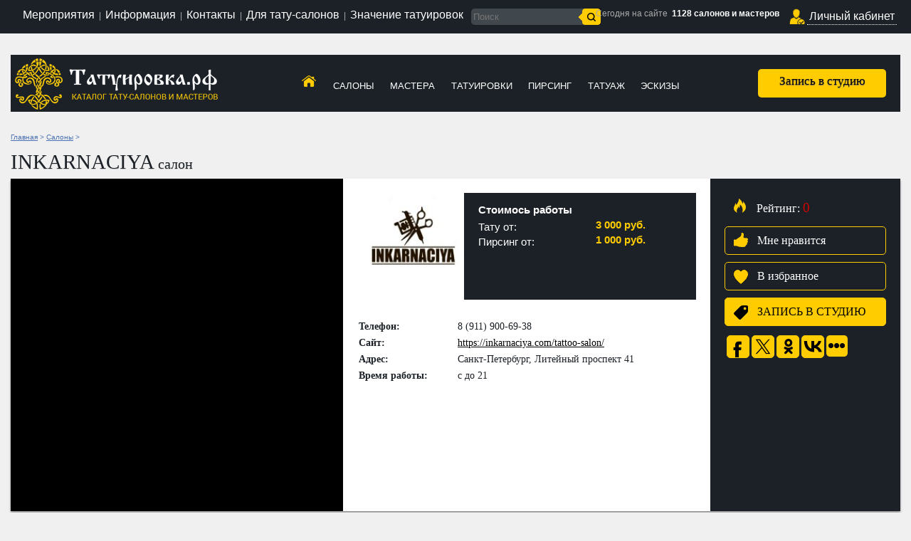

--- FILE ---
content_type: text/html; charset=UTF-8
request_url: https://xn--80aafxlwnnbk.xn--p1ai/studios/80202/
body_size: 12022
content:
<!DOCTYPE HTML>
<html>
<head>
<meta name='yandex-verification' content='6f8f50dfac63e156' />
<meta name="google-site-verification" content="6BXfOvMDRVbktGrblcpeqDOtWPsuBWa5I6C2AWnWMBs" />
<meta name='yandex-verification' content='7be49a33d8afd700' />
	<meta charset="utf-8" />
	<title>Тату-салон INKARNACIYA / сделать тату в салоне   Санкт-Петербург / Каталог тату-салонов и мастеров</title>
	<meta name="description" content="Салон тату   Санкт-Петербург"/>
	<meta name="keywords" content="Салон тату   Санкт-Петербург"/>
	<meta name="generator" content="DJEM" />
	
	<link rel="stylesheet" href="/style.css">
	
	<script src="/system/js/main_script.js"></script>
	<meta property="og:type" content="article" />
	<meta property="og:title" content="Тату-салон INKARNACIYA / сделать тату в салоне   Санкт-Петербург" />
	
	<meta property="og:description" content="" />
	<meta property="og:locale" content="ru_RU" />
	<script src="/js/searchfield.js"></script> 
		<link href='http://fonts.googleapis.com/css?family=Roboto+Slab&subset=latin,cyrillic' rel='stylesheet' type='text/css'>
	<link href="/css/searchfield.css" rel="stylesheet" type="text/css" media="screen" />
	<link rel="icon" href="/favicon.ico" type="image/x-icon">
	<link rel="shortcut icon" href="/favicon.ico" type="image/x-icon"> 
	<link rel="stylesheet" type="text/css" href="/system/css/trackbar.css" />
	
	<link rel="stylesheet" href="/system/css/lightbox.css" type="text/css" media="screen" />
	<!--[if lt IE 9]> 	<script src="http://html5shiv.googlecode.com/svn/trunk/html5.js"></script>	<![endif]-->
	<script type="text/javascript">
	$(function () { 
    $(window).scroll(function () {
        if ($(this).scrollTop() > 1500) $('a#move_up').fadeIn(); 
        else                           $('a#move_up').fadeOut(400); 
    });
    $('a#move_up').click(function () {
        $('body,html').animate({ 
            scrollTop: 0
        }, 800); 
        return false;
    });
});
</script>
<script type="text/javascript">(window.Image ? (new Image()) : document.createElement('img')).src = location.protocol + '//vk.com/rtrg?r=BhS/PIJh6CtiaCb3Sd4hy0zLA93AF/gCkpsOQKp4oR9dlUJLbXUYVSr/nOqrnWNUP6MgPdrc0Y42XIvDdyFsJBtTd3rRS0LUl*tXTVOoEyg**cBr7S/0/Kun7jh/E/xFBxVrSgaFv/x1VdYdlFsUdbBm3xJYH1hGouQw1iJCeAI-&pixel_id=1000027432';</script>
</head>
<body><div class="bg">
<aside class="top"></aside>
<header class="top">
<div class="auth">
	<div class="fixblock">
	<table width=100% border=0>
		<tr valign=top>
		<td align=left width=1% nowrap>
			<a href="/news/" class="tm">Мероприятия</a> | <a href="/info/" class="tm">Информация</a> | <a href="/faq/" class="tm">Контакты</a> | <a href="/studionews/" class="tm">Для тату-салонов</a> | <a href="/tag/" class="tm">Значение татуировок</a>		</td>
		<td>
			<form  action="/search/" method="get" style="margin: 0px; display: inline-block; width: 150px; white-space: nowrap;">
				<input type="text" value="" name="search" class="top_search" placeholder="Поиск" ><input type="submit"  value=" " class="top_search_button">
			</form>
		</td>
		<td>			
						<div style="padding-left: 10px;">Сегодня на сайте <a href="/studios/"><b>1128 салонов и мастеров</b></a></div>
		</td>
		
								
	
			<td>
				<p style="margin: 0px; background: url(/_/ico_user.png) no-repeat; padding: 2px 0px 2px 25px; font-size: 130%; text-align: left; ">
					<a href="#" class="open-login-popup" style="color: #fff; border-bottom: 1px dotted #fff;">Личный кабинет</a>
				</p>
			</td>
			
		
		<td>
			
	
		
		</td>
	</tr>
	</table>
		
	</div>
</div>
	
<div class="fixblock">
<a href="javascript: void(0);" id="open-bookme-popup" class="bookme">Запись в студию</a>
<nav class="top">
	<a class="logo" href="/"><img alt="" src="/_/logo.gif"></a>
	<ul>
		<li><a href="/"><div style="width: 21px; height: 19px; margin-top: 5px; background: url(/_/home_icon.png) no-repeat;"></div></a></li>
				<li><a href="/studios/">Салоны</a></li>
				<li><a href="/master/">Мастера</a></li>
				<li><a href="/tattoo/">Татуировки</a></li>
				<li><a href="/piercing/">Пирсинг</a></li>
				<li><a href="/tattoage/">Татуаж</a></li>
				<li><a href="/eskizitattoo/">Эскизы</a></li>
			</ul>
</nav>
</div>
</header>



<div class="booking_form" style="display:none; z-index: 100;" id="bookmediv">
	<div style="width: 10px; float: right;"><a href="#" class="x-button">Х</a></div>
	<div class="h2">Записаться в студию </div>
	<p><b>Оставьте запись&nbsp;и администраторы нескольких студий выбранного города
свяжутся с Вами. Получив консультацию, сделайте</b><b>&nbsp;окончательный
выбор.</b></p>
	<form name="formBooking" id="formBooking" method="get" action="/system/djemscript/document57475.php" style='margin: 0px;'>
	  	<input type="hidden" name="docid" value="80202">
		
		<p>
			<div id="nospam"><input type="text" class="input  w100" name="email"> <input type="text" class="input  w100" name="website"></div>
		</p>
		<p>Город * </p>
	   	<select name="city" class="input w100 br" required>
		<option value="">Выберите</option>
					<option value="1649">Москва</option>
						<option value="1650">Санкт-Петербург</option>
						<option value="29922">Московская область</option>
						<option value="29923">Киев</option>
						<option value="29924">Минск</option>
						<option value="30830">Другой город</option>
						<option value="40377">Воронеж</option>
						<option value="42482">Молдова</option>
						<option value="45097">Ялта</option>
						<option value="45349">Казань </option>
						<option value="45456">Владимир</option>
						<option value="51637">Самара</option>
						<option value="52565">Иркутск</option>
						<option value="52566">Челябинск</option>
						<option value="54215">Тюмень</option>
						<option value="54633">Ульяновск</option>
						<option value="56141">Норильск</option>
						<option value="56144">Красноярск</option>
						<option value="56301">Пермь</option>
						<option value="57384">Уфа</option>
						<option value="59167">Калининград</option>
						<option value="59362">Владивосток</option>
						<option value="59910">Керч</option>
						<option value="60690">Ростов-на-Дону</option>
						<option value="61268">Екатеринбург</option>
						<option value="61311">Новосибирск</option>
						<option value="61317">Златоуст</option>
						<option value="61465">Севастополь</option>
						<option value="61510">Великий Устюг</option>
						<option value="61669">Волгоград</option>
						<option value="63652">Краснодар</option>
						<option value="63659">Подольск</option>
						<option value="63688">Барнаул</option>
						<option value="63722">Астана</option>
						<option value="63727">Череповец</option>
						<option value="63765">Оренбург</option>
						<option value="63774">Салават</option>
						<option value="63779">Стерлитамак</option>
						<option value="63786">Нижний Новгород</option>
						<option value="63812">Караганда</option>
						<option value="63815">Магнитогорск</option>
						<option value="63819">Алматы</option>
						<option value="63839">Саратов</option>
						<option value="63851">Белгород</option>
						<option value="63868">Архангельск</option>
						<option value="63872">Северодвинск</option>
						<option value="63877">Набережные Челны</option>
						<option value="64236">Брест</option>
						<option value="64237">Витебск</option>
						<option value="64238">Гомель</option>
						<option value="64239">Гродно</option>
						<option value="64758">Могилёв</option>
						<option value="68815">Киров</option>
						<option value="68836">Чебоксары</option>
						<option value="74799">Екатеринбург</option>
					</select> 
	    
		<p>Представтесь * </p>
	    <input type="text" class="input  w100 br" name="name" required>
	   	
	   	<p>Как связаться? *<br></p>
	   
	    <input type="text" class="input w100 br" name="eemail" required>
	
	    <p>Чего изволите?</p>
		<textarea name="text" class="input w100 br" rows=3></textarea>
		<input type="submit" value="Отправить" class="submitsmall">
    </form>
</div>
<script>
	$(document).ready(function() {
		
		var bookmediv = $('#bookmediv');
		var bookmediv_open_button = $('#open-bookme-popup');
		var windowHeight = $(window).height();
		var windowWidth = $(window).width();
		var darkening = null;
		
		bookmediv.find('.x-button').attr('href', 'javascript: void(0);').click(function() {
			bookmediv.fadeOut();
			darkening.hide();
		})
		
		bookmediv_open_button.click(function() {
			if(darkening === null) {
				$('body').append('<div id="abuse_form_darkening" style="top: 0; left: 0; position: absolute; background: #000; z-index: 99; filter:progid:DXImageTransform.Microsoft.Alpha(opacity=50); -moz-opacity: 0.5; -khtml-opacity: 0.5; opacity: 0.5; width: 100%; "></div>');
				darkening = $('#abuse_form_darkening')
			}
			darkening.show();
			darkening.height($(document).height());
			bookmediv.fadeIn();
			bookmediv.css({
				'position' : 'absolute',
				'top' : parseFloat($(window).scrollTop()) + windowHeight / 2 - parseFloat(bookmediv.height()) / 2
			})
		})
		
	})
</script>   









<div class="clear"></div>
<div class="fixblock">


<script type="text/javascript">
$(function () {
	$("div#tabs1 ul.tabNavigation li:last").css("border-right", "0");
	var tabContainers = $('div#tabs1 div.tabs-cont div.t'); // Заменяем переменной все div находящиеся в .tabs-cont.
	tabContainers.hide().filter(':first').show(); // При загрузке, эти div'ы прячем, кроме первого.
	
	$('div.#tabs1 ul.tabNavigation a').click(function () { // Действие происходит при клике на ссылку.
		tabContainers.hide(); // Все div'ы прячем.
		tabContainers.filter(this.hash).fadeIn("slow"); // Плавно проявляем блок с id'ом указанном в href ссылки.
		$('div.#tabs1 ul.tabNavigation a').removeClass('selected'); // Удаляем у всех ссылок класс selected.
		$(this).addClass('selected'); // Добавляем класс selected ссылке, на которую кликнули.
		return false;
	}).filter(':first').click(); // При загрузке, автоматически присваеваем первой ссылке класс selected.
});
$(function () {
	$("div#tabs2 ul.tabNavigation li:last").css("border-right", "0");
	var tabContainers = $('div#tabs2 div.tabs-cont div.t'); // Заменяем переменной все div находящиеся в .tabs-cont.
	tabContainers.hide().filter(':first').show(); // При загрузке, эти div'ы прячем, кроме первого.
	
	$('div.#tabs2 ul.tabNavigation a').click(function () { // Действие происходит при клике на ссылку.
		tabContainers.hide(); // Все div'ы прячем.
		tabContainers.filter(this.hash).fadeIn("slow"); // Плавно проявляем блок с id'ом указанном в href ссылки.
		$('div#tabs2 ul.tabNavigation a').removeClass('selected'); // Удаляем у всех ссылок класс selected.
		$(this).addClass('selected'); // Добавляем класс selected ссылке, на которую кликнули.
		return false;
	}).filter(':first').click(); // При загрузке, автоматически присваеваем первой ссылке класс selected.
});

    </script>





<section class="workblock">
	<div class="level"><a href="/">Главная</a> >  <a href="/studios/">Салоны</a> > </div> 
		<article>
	<header><h1>INKARNACIYA <span>салон</span> </h1></header>
		<table width=100% cellpadding=0 cellspacing=0 border=0 class="sh">
			<tr valign=top>
													<td class="picture">
					</td>
									<script> $(document).ready(function() { $('[rel="photos"]').lightBox(); }); </script>
			
					<td class="descr">	
																	
				
						
							<div class="logo">
								<img src="/upload_data/7527/uplddkNpSl.jpg" border=0 height=150>
							</div>
												
							<div class="params">
								<div style="padding: 5px 0px;"><b>Стоимось работы</b></div>	
								<div>Тату от: <span  class="rooms">3 000 руб.</span></div>								<div>Пирсинг от: <span  class="rooms">1 000 руб.</span> </div>																							</div>	
										
						<table class="workinfo black" width=100%>
							<tr><td><b>Телефон:</b> </td><td>8 (911) 900-69-38</td></tr>														<tr>
								<td><b>Сайт:</b> </td>
								<td><a href="http://https://inkarnaciya.com/tattoo-salon/" target="_blank">https://inkarnaciya.com/tattoo-salon/</a>																																																</td>
							</tr>
																					<tr><td><b>Адрес:</b></td><td>Санкт-Петербург, Литейный проспект 41</td></tr>
							<tr><td nowrap><b>Время работы:</b></td><td> с  до 21</td></tr>
						</table>
					</td>
					<td class="workrating">
						<div class="rating">Рейтинг: <span>	0</span></div>
			
													<a href="#" class="open-login-popup like">Мне нравится</a>
							<a href="#" class="open-login-popup fav">В избранное</a>
												
															<a href="javascript: void(0);" id="open-booking-popup" class="price">Запись в студию</a>
																		
						
					
<script type="text/javascript">(function(w,doc) {
if (!w.__utlWdgt ) {
    w.__utlWdgt = true;
    var d = doc, s = d.createElement('script'), g = 'getElementsByTagName';
    s.type = 'text/javascript'; s.charset='UTF-8'; s.async = true;
    s.src = ('https:' == w.location.protocol ? 'https' : 'http')  + '://w.uptolike.com/widgets/v1/uptolike.js';
    var h=d[g]('body')[0];
    h.appendChild(s);
}})(window,document);
</script>
<div data-share-size="30" data-like-text-enable="false" data-background-alpha="1.0" data-pid="1281683" data-mode="share" data-background-color="1b2127" data-hover-effect="rotate-cw" data-share-shape="round-rectangle" data-icon-color="000000" data-share-counter-size="11" data-text-color="000000" data-buttons-color="ffcc00" data-counter-background-color="ffffff" data-share-counter-type="common" data-orientation="horizontal" data-following-enable="false" data-sn-ids="fb.tw.ok.vk." data-selection-enable="true" data-share-style="0" data-counter-background-alpha="1.0" data-top-button="false" class="uptolike-buttons" ></div>
									</td>
			</tr>
		</table>			
	</article>
		
	
				<br>
	<div class="tabcontent" id="tabs1">
		<div class="h2" style="float: left; margin-top: -1px; margin-right: 20px;"><a href="/studios/80202/portfolio/" class="none">Портфолио:</a></div>
   			<ul class="tabNavigation">
     			     			     			   			</ul>
	  	<div class="tabs-cont">
	  		
				
				</div>
	</div>
			<table width=100%>
	<tr valign=top>
	<td width=90%>
	<div class="lft">
			
														<div class="tabcontent" id="tabs2">
				<ul class="tabNavigation">
		  			<li><a href="#textinfo">Описание</a></li>
		   					   							</ul>
		
		 		<div class="tabs-cont">
			  		<div id="textinfo" class="t">
						<div class="h2">Описание</div>	
						<p>Лаборатория стиля Инкарнация это твоё преображение каждый день.  Это салон в котором можно сделать любое окрашивание волос от ярких цветных волос до классического окрашивание. У нас также есть услуги тату мастеров которые работают в разнообразных стилях и имеют большой опыт в тату индустрии. А еще если вам надоело начинать свое утро с нанесения тонны косметики, тогда приходите к нам наши мастера перманентного макияжа помогут вам, просыпаться красивыми! Если ты хочешь чего то поинтересней, то мы подготовили для тебя все виды пирсинга и бодимодификации.
Находимся мы в центре Санкт-Петербурга.</p>	
						
						
												
												
												
													
													
							
												
												
													
													
							
												
												
												
												
												
												
												
												
												
												
							<div class="clear"></div>
								<div class="h2">Специализация</div>
													
													
							
												
												
												
												
												
												
												
												
												
												
												
													
																								<div class="photos" style="margin-left: 5%;">Татуировка</div>
																					
							
												
												
												
												
												
												
												
												
													
																								<div class="photos" style="margin-left: 5%;">Пирсинг</div>
																					
							
												
												
												
												
													
																								<div class="photos" style="margin-left: 5%;">Исправление тату</div>
																					
							
												
												
												
												
												
												
												
												
													
																												
							
												
												
												
												
												
												
													
																								<div class="photos" style="margin-left: 5%;">Татуаж</div>
																					
							
												
												
												
												
													
																												
							
												
												
												
												
												
													
																								<div class="photos" style="margin-left: 5%;">Шрамирование</div>
																					
							
												
												
												
												
												
												
												
												
												
													
																												
							
												
												
												
												
												
													
																												
							
												
												
												
												
												
												
												
												
												
												
												
												
							<div class="clear"></div>
								<div class="h2">Пирсинг</div>
													
													
							
												
												
												
												
													
																								<div class="photos" style="margin-left: 5%;">Брови</div>
																					
							
												
												
												
													
																								<div class="photos" style="margin-left: 5%;">Ушей</div>
																					
							
												
												
												
												
													
																								<div class="photos" style="margin-left: 5%;">Носа</div>
																					
							
												
												
												
												
													
																								<div class="photos" style="margin-left: 5%;">Губы</div>
																					
							
												
												
												
													
																								<div class="photos" style="margin-left: 5%;">Языка</div>
																					
							
												
												
												
												
													
																								<div class="photos" style="margin-left: 5%;">Щеки</div>
																					
							
												
												
												
												
												
													
																								<div class="photos" style="margin-left: 5%;">Сосков</div>
																					
							
												
												
												
												
													
																								<div class="photos" style="margin-left: 5%;">Пупка</div>
																					
							
												
												
												
													
																								<div class="photos" style="margin-left: 5%;">Детский пирсинг</div>
																					
							
												
												
												
													
																								<div class="photos" style="margin-left: 5%;">Интимный пирсинг (мужской)</div>
																					
							
												
												
													
																								<div class="photos" style="margin-left: 5%;">Интимный пирсинг (женский)</div>
																					
							
												
												
												
													
																								<div class="photos" style="margin-left: 5%;">Тоннели</div>
																					
							
												
												
												
													
																								<div class="photos" style="margin-left: 5%;">Плоскостной </div>
																					
							
												
												
													
																								<div class="photos" style="margin-left: 5%;">Микродермалы</div>
																					
							
												
												
												
													
																								<div class="photos" style="margin-left: 5%;">Импланты</div>
																					
							
												
												
													
																								<div class="photos" style="margin-left: 5%;">Разрезание языка</div>
																					
							
												
												
												
													
																								<div class="photos" style="margin-left: 5%;">Эльфийские уши</div>
																					
							
												
												
													
																								<div class="photos" style="margin-left: 5%;">Зашитие ушей</div>
																					
							
												
												
													
																								<div class="photos" style="margin-left: 5%;">Шрамирование</div>
																					
							
												
												
													
																								<div class="photos" style="margin-left: 5%;">Корсет</div>
																					
							
												
												
							<div class="clear"></div>
								<div class="h2">Татуаж</div>
													
													
							
												
												
													
																								<div class="photos" style="margin-left: 5%;">Брови - сплошной прокрас</div>
																					
							
												
												
													
																								<div class="photos" style="margin-left: 5%;">Брови - волосковая техника</div>
																					
							
												
												
													
																												
							
												
												
													
																								<div class="photos" style="margin-left: 5%;">Глаза - стрелки</div>
																					
							
												
												
													
																								<div class="photos" style="margin-left: 5%;">Глаза - сплошной прокрас века</div>
																					
							
												
												
													
																								<div class="photos" style="margin-left: 5%;">Губы - контур</div>
																					
							
												
												
													
																								<div class="photos" style="margin-left: 5%;">Губы - закрас</div>
																					
							
												
												
													
																								<div class="photos" style="margin-left: 5%;">Ореол сосков</div>
																					
							
												
												
													
																								<div class="photos" style="margin-left: 5%;">Мушка</div>
																					
							
												
												
							<div class="clear"></div>
								<div class="h2">Обучение</div>
													
													
							
												
												
													
																												
							
												
												
													
																								<div class="photos" style="margin-left: 5%;">Пирсинг</div>
																					
							
												
												
													
																								<div class="photos" style="margin-left: 5%;">Татуаж</div>
																					
							
												
												
													
																												
							
												
												
							<div class="clear"></div>
								<div class="h2">Дополнительные услуги</div>
													
													
							
												
												
													
																												
							
												
												
													
																								<div class="photos" style="margin-left: 5%;">Разработка эскиза</div>
																					
							
												
												
													
																												
							
												
												
													
																								<div class="photos" style="margin-left: 5%;">Подарочные сертификаты</div>
																					
							
												
												
													
																												
							
												
												
													
																												
							
												
												
													
																												
							
												
												
													
																								<div class="photos" style="margin-left: 5%;">wifi</div>
																					
							
												
												
													
																												
							
												
												
													
																												
							
																	</div>
			
										
						<div id="map" class="t">	
													</div>
				</div>
			</div>
		</td>
		<td>	
	
	
	
	
		<div class="rght">
						
			<a name="comments"></a>    
			<div class="h1">Комментарии</div>

								
								
			<div id="js-comment-form">
				<form method=get action="/system/djemscript/sc.php">
					<input type=hidden name="docid" value="80202">
					<input type=hidden name="comment_path" value="">
					<input type=text name=email id="nospam">
					
						
					<table width=100% cellpadding=3 border=0>			
					
										 			
											<tr>
							<td>
								<table><tr>
								<td><span class="blue">Login:</span> </td>
								<td><div class="buttonFacebookAuth"> </div></td>
								<td><div class="buttonVKAuth"></div></td>
								</tr></table>
							</td>
						</tr>
							<tr>
							<td>
							 <INPUT name="author" id="name" class="input w100" placeholder="Представтесь">
							</td>
						</tr>
						<tr>
							<td>
							<INPUT name="eemail" class="input w100" placeholder="email (не публикуется)">
							</td>
						</tr>
						
							        <tr>
			        	<td><textarea name="_name" cols=40 rows="1" class="textarea" placeholder="Комментировать"></textarea><input type="submit" value="Enter" class="submit">
		    			</td>
		    		</tr>
		    		</table>
				</form>
			</div>
	
			<script>
				function js_comment_answer(element, path) {
					if(path == "") {
						path = "";
					}
					
					$element 	= $(element);
					$clone 		= $('#js-comment-form').clone();
					$('#js-comment-form').remove();
					$clone.appendTo($element.parent());
					$clone.find('[name="comment_path"]').val(path);
					$clone.show();
				}
			</script>	
	
			
		
			<script>
				<!--
				function checkComments()
					{
				if (document.getElementById('name').value=="") {
				alert("Представтесь, пожалуйста"); return false;
				} else {
				document.comments.submit();
				}
				}
				//-->
				</script>
	
		</div>
		
		</td>
		</tr>
		</table>
		
		</div>
	<div class="clear"></div>
</section>





<div class="booking_form" style="display:none; z-index: 100;" id="booking_form">
	<div style="width: 10px; float: right;"><a href="#" class="x-button">Х</a></div>
	<div class="h2">Записаться в студию INKARNACIYA</div>
	<p><b>Отправте сообщение и администратор студии свяжется с Вами.</b></p>
	
	<form name="formBooking" id="formBooking" method="get" action="/system/djemscript/booking.php" style='margin: 0px;'>
	  	<input type="hidden" name="docid" value="80202">
		<input type="hidden" name="au" value="">
		<INPUT type=hidden name="ip" value="18.216.82.133">
		
		<p>
			<div id="nospam"><input type="text" class="input  w100" name="email"> <input type="text" class="input  w100" name="website"></div>
		</p>
		<p>Представтесь * </p>
	    <input type="text" class="input  w100 br" name="name">
	   	
	   	<p>Как связаться? *<br></p>
	   
	    <input type="text" class="input w100 br" name="eemail">
	
	    <p>Чего изволите?</p>
		<textarea name="text" class="input w100 br" rows=3></textarea>
		<input type="submit" value="Отправить" class="submitsmall">
    </form>
</div>
<script>
	$(document).ready(function() {
		
		var booking_form = $('#booking_form');
		var booking_form_open_button = $('#open-booking-popup');
		var windowHeight = $(window).height();
		var windowWidth = $(window).width();
		var darkening = null;
		
		booking_form.find('.x-button').attr('href', 'javascript: void(0);').click(function() {
			booking_form.fadeOut();
			darkening.hide();
		})
		
		booking_form_open_button.click(function() {
			if(darkening === null) {
				$('body').append('<div id="abuse_form_darkening" style="top: 0; left: 0; position: absolute; background: #000; z-index: 99; filter:progid:DXImageTransform.Microsoft.Alpha(opacity=50); -moz-opacity: 0.5; -khtml-opacity: 0.5; opacity: 0.5; width: 100%; "></div>');
				darkening = $('#abuse_form_darkening')
			}
			darkening.show();
			darkening.height($(document).height());
			booking_form.fadeIn();
			booking_form.css({
				'position' : 'absolute',
				'top' : parseFloat($(window).scrollTop()) + windowHeight / 2 - parseFloat(booking_form.height()) / 2
			})
		})
		
	})
</script>   
<div class="clear"></div>
</div>
</div>
<footer>
	<div class="fblock">
		<div class="fixblock">
			
				<nav>
					<a href="/studios/">Салоны</a> | <a href="/news/">Мероприятия</a> | <a href="/blog/">События и новости</a> | <a href="/info/">Информация</a> | <a href="/faq/">Контакты</a> | <a href="/tag/index.phtml">Значение татуировок</a> | <a href="/rekomendacii/index.phtml">Рекомендации</a> | 				</nav>
					</div>
	</div>
	
	<div class="fixblock">
		<div class="left50">
			
				<div class="fheader">Новости</div>
								<div class="block">
              	<a href=""><img src="/files/78269/anons_pic.jpg" height="200" width="200" class="anons_pic"></a>              	<div class="date">03 февраля 2017</div>
		              			              				              	              	<b>
              	              	     <a href="/news/78269.phtml">9-я международная московская тату-конвенция, 2-4 июня 2017</a>
                                </b>
                
                <div class="anons_list">
                9-я международная московская тату-конвенция снова соберёт лучших мастеров со всего мира в выставочном центре Сокольники, павильон №4.
                </div>
                <div class="clear"></div>
            	</div>
	   							<div class="block">
              	<a href="/news/78269.phtml"><img src="/files/78268/anons_pic.jpg" height="200" width="200" class="anons_pic"></a>              	<div class="date">01 февраля 2017</div>
		              			              				              	              	<b>
              	              	     <a href="/news/78268.phtml">Московский фестиваль татуировки 2017. 31 марта - 2 апреля.</a>
                                </b>
                
                <div class="anons_list">
                Старейший российский фестиваль татуировки, ежегодно проводимый с 2002 года в городе Санкт-Петербург теперь в Москве!
                </div>
                <div class="clear"></div>
            	</div>
	   							<div class="block">
              	<a href="/news/78268.phtml"><img src="/files/78270/anons_pic.jpg" height="200" width="200" class="anons_pic"></a>              	<div class="date">25 января 2017</div>
		              			              				              	              	<b>
              	              	     <a href="/news/78270.phtml">3-я московская неделя татуировки, 15-16-17 сентября 2017 года </a>
                                </b>
                
                <div class="anons_list">
                3-я московская неделя татуировки будет проходить 15-16-17 сентября 2017 года на территории Даниловского Ивент Холла, который находится в 10 минутах ходьбы от метро Тульская.
                </div>
                <div class="clear"></div>
            	</div>
	   						</div>	
	
	<div class="right50">
		
			<div class="fheader">Блоги</div>
	
		
			<article>
			<a href="/blog/79886/"><img src="/upload_data/6189/upldFaV66k.jpg" alt="Свободные эскизы!" class="anons_pic"></a>			<div class="studio">
			
				<a href="/studios/64273/">Дарья Утка</a>
				
				<time datetime="2018-01-17">17 января 2018 15:00</time> 
			</div>
		
	        	<header><a href="/blog/79886/">Свободные эскизы!</a></header>
				<div class="anons_list">
											
									</div>
			</article>
			<div class="clear"></div><br>
		
			<article>
			<a href="/blog/79864/"><img src="/upload_data/5438/upldYhMLJn.jpg" alt="#plotnikovasketch тату эскиз бультерьер с розами" class="anons_pic"></a>			<div class="studio">
			
				<a href="/studios/79672/">#plotnikovasketch</a>
				
				<time datetime="2018-01-09">09 января 2018 23:53</time> 
			</div>
		
	        	<header><a href="/blog/79864/">#plotnikovasketch тату эскиз бультерьер с розами</a></header>
				<div class="anons_list">
											#plotnikovasketch тату эскиз бультерьер с розами

#эскизытатуировок #художественнаятатуировка #татусалонекатеринбург #екатеринбург #tattoodesign #tattooideas #tattoosketchs

https://www.instagram.com/plotnikovasketch/
									</div>
			</article>
			<div class="clear"></div><br>
		
			<article>
			<a href="/blog/79828/"><img src="/upload_data/945/upldT4pSQl.jpg" alt="Ищим тату мастера" class="anons_pic"></a>			<div class="studio">
			
				<a href="/studios/30737/">Tattoo Industry</a>
				
				<time datetime="2017-12-22">22 декабря 2017 13:44</time> 
			</div>
		
	        	<header><a href="/blog/79828/">Ищим тату мастера</a></header>
				<div class="anons_list">
											https://vk.com/tattooindustry
									</div>
			</article>
			<div class="clear"></div><br>
		
			<article>
			<a href="/blog/79785/"><img src="/upload_data/9521/uplddtd9m5.jpg" alt="#plotnikovasketch тату в стиле киберпанк" class="anons_pic"></a>			<div class="studio">
			
				<a href="/studios/79672/">#plotnikovasketch</a>
				
				<time datetime="2017-12-13">13 декабря 2017 23:54</time> 
			</div>
		
	        	<header><a href="/blog/79785/">#plotnikovasketch тату в стиле киберпанк</a></header>
				<div class="anons_list">
											tattoo cyberpank in progress with #plotnikovasketch
Tattooartist Alexei Mikhailov

#tattoodesign #tattoodesigner #tattoosketchs #tattooed #tattooart #tattooideas #tattooflash #tato #tattoorealism 
#найтиэскизтатуировки #эскизытатуировок #татухудожник #эскизтатуировкиназаказ #татумастер #татуидеи #татуреализм
									</div>
			</article>
			<div class="clear"></div><br>
		
			<article>
			<a href="/blog/79756/"><img src="/upload_data/6439/upldhmphR5.jpg" alt="#plotnikovasketch тату пожарный" class="anons_pic"></a>			<div class="studio">
			
				<a href="/studios/79672/">#plotnikovasketch</a>
				
				<time datetime="2017-12-09">09 декабря 2017 11:33</time> 
			</div>
		
	        	<header><a href="/blog/79756/">#plotnikovasketch тату пожарный</a></header>
				<div class="anons_list">
											#plotnikovasketch тату пожарный

#татуидеи #татуэскизы #индивидуальныйэскиз #реализм #чернобелаятатуировка

https://www.instagram.com/plotnikovasketch/
									</div>
			</article>
			<div class="clear"></div><br>
		
			<article>
			<a href="/blog/79751/"><img src="/upload_data/2743/upldpFsimO.jpg" alt="#plotnikovasketch тату акварель бриаллиант" class="anons_pic"></a>			<div class="studio">
			
				<a href="/studios/79672/">#plotnikovasketch</a>
				
				<time datetime="2017-12-06">06 декабря 2017 10:51</time> 
			</div>
		
	        	<header><a href="/blog/79751/">#plotnikovasketch тату акварель бриаллиант</a></header>
				<div class="anons_list">
											Татуировка по #plotnikovasketch
Тату мастер @slava_jangle
#татуакварель

#найтиэскизтатуировки #эскизытатуировок #татухудожник #татуэскизы

 #tattoodesign #tattoodesigner #tattoosketchs #tattooed #tattooart #tattooideas #tattooflash #tato #tattoorealism 
									</div>
			</article>
			<div class="clear"></div><br>
			
	
	</div>	

<div class="clear"></div>
</div>	
<div class="bblock">
	<div class="fixblock">
		<div class="left50">
		
		
<!-- Google Tag Manager -->
<noscript><iframe src="//www.googletagmanager.com/ns.html?id=GTM-TR8FRJ"
height="0" width="0" style="display:none;visibility:hidden"></iframe></noscript>
<script>(function(w,d,s,l,i){w[l]=w[l]||[];w[l].push({'gtm.start':
new Date().getTime(),event:'gtm.js'});var f=d.getElementsByTagName(s)[0],
j=d.createElement(s),dl=l!='dataLayer'?'&l='+l:'';j.async=true;j.src=
'//www.googletagmanager.com/gtm.js?id='+i+dl;f.parentNode.insertBefore(j,f);
})(window,document,'script','dataLayer','GTM-TR8FRJ');</script>
<!-- End Google Tag Manager -->




<!-- Yandex.Metrika informer -->
<a href="https://metrika.yandex.ru/stat/?id=6668914&amp;from=informer"
target="_blank" rel="nofollow"><img src="//bs.yandex.ru/informer/6668914/3_1_FFFFFFFF_EFEFEFFF_0_pageviews"
style="width:88px; height:31px; border:0;" alt="Яндекс.Метрика" title="Яндекс.Метрика: данные за сегодня (просмотры, визиты и уникальные посетители)" onclick="try{Ya.Metrika.informer({i:this,id:6668914,lang:'ru'});return false}catch(e){}"/></a>
<!-- /Yandex.Metrika informer -->

<!-- Yandex.Metrika counter -->
<script type="text/javascript">
(function (d, w, c) {
    (w[c] = w[c] || []).push(function() {
        try {
            w.yaCounter6668914 = new Ya.Metrika({id:6668914,
                    webvisor:true,
                    clickmap:true,
                    trackLinks:true,
                    accurateTrackBounce:true});
        } catch(e) { }
    });

    var n = d.getElementsByTagName("script")[0],
        s = d.createElement("script"),
        f = function () { n.parentNode.insertBefore(s, n); };
    s.type = "text/javascript";
    s.async = true;
    s.src = (d.location.protocol == "https:" ? "https:" : "http:") + "//mc.yandex.ru/metrika/watch.js";

    if (w.opera == "[object Opera]") {
        d.addEventListener("DOMContentLoaded", f, false);
    } else { f(); }
})(document, window, "yandex_metrika_callbacks");
</script>
<noscript><div><img src="//mc.yandex.ru/watch/6668914" style="position:absolute; left:-9999px;" alt="" /></div></noscript>
<!-- /Yandex.Metrika counter -->

<script>
  (function(i,s,o,g,r,a,m){i['GoogleAnalyticsObject']=r;i[r]=i[r]||function(){
  (i[r].q=i[r].q||[]).push(arguments)},i[r].l=1*new Date();a=s.createElement(o),
  m=s.getElementsByTagName(o)[0];a.async=1;a.src=g;m.parentNode.insertBefore(a,m)
  })(window,document,'script','//www.google-analytics.com/analytics.js','ga');

  ga('create', 'UA-55433246-1', 'auto');
  ga('send', 'pageview');

</script>

<link href="https://clients.streamwood.ru/StreamWood/sw.css" rel="stylesheet" type="text/css" />
<script type="text/javascript" src="https://clients.streamwood.ru/StreamWood/sw.js" charset="utf-8"></script>
<script type="text/javascript">
  swQ(document).ready(function(){
    swQ().SW({
      swKey: 'a4ad4c62b6a12892242bd6786d83f9aa',
      swDomainKey: '9b4a050ac77d6a1190240360f5faf9bf'
    });
    swQ('body').SW('load');
  });
</script>

<style>.ig-b- { display: inline-block; }
.ig-b- img { visibility: hidden; }
.ig-b-:hover { background-position: 0 -60px; } .ig-b-:active { background-position: 0 -120px; }
.ig-b-v-24 { width: 137px; height: 24px; background: url(//badges.instagram.com/static/images/ig-badge-view-sprite-24.png) no-repeat 0 0; }
@media only screen and (-webkit-min-device-pixel-ratio: 2), only screen and (min--moz-device-pixel-ratio: 2), only screen and (-o-min-device-pixel-ratio: 2 / 1), only screen and (min-device-pixel-ratio: 2), only screen and (min-resolution: 192dpi), only screen and (min-resolution: 2dppx) {
.ig-b-v-24 { background-image: url(//badges.instagram.com/static/images/ig-badge-view-sprite-24@2x.png); background-size: 160px 178px; } }</style>
<a href="http://instagram.com/domtatu?ref=badge" class="ig-b- ig-b-v-24"><img src="//badges.instagram.com/static/images/ig-badge-view-24.png" alt="Instagram" /></a>
		</div>
		<div class="right50 small">
		Разработка сайта: <a href="http://korotaev.ru/website/" target="_blank" class='link small'>Михаил Коротаев</a> 
		</div>
		
	</div>
</div>
</footer>



 	<div class="login_form" style="display:none;" id="login_form">
 		<div style="width: 10px; float: right;"><a href="#" class="x-button">Х</a></div>
 	
 		<table width=630 border=0>
 			<tr valign=top>
 				<td width=300>
 				<div class="arrow_box" style="width: 250px;">Вход для мастеров и салонов</div>
 					<div class="clear"></div>
 			
					<form name="formAuth" id="formAuth" method="post" action="/system/php/service.php" style='margin: 10px 0px;'>
				  	<input type="hidden" name="_module" value="auth">
					<input type="hidden" name="_action" value="login">
					
					<p>Логин <span class="error" id="divAuthError"></span><br>
				    <input type="text" class="input" name="name"></p>
				
				    <p>Пароль<br>
					<input type="password" class="input" name="password"></p>
				
					<p><input type="submit" class="submit" value="Пустите"></p>
				    
				    <p><a href="/reminder.phtml">Я ничего не помню</a></p>
				   	<p><a href="/registration/">Добавить салон или мастера</a></p>
				    </form>
				 </td> 
				 
				 <td style="border-left: 1px dashed #ccc; padding-left: 20px; ">
				 
				 <div class="arrow_box">Вход для любителей тату</div>
				  
					  <div class="user">
													<div style="margin: 15px 0px;">Быстрый вход через социальные сети</div><div class="buttonFacebookAuth" title="Facebook"></div> <div class="buttonVKAuth" title="Вконтакте"></div>
							
							
							
												</div>	
				  
				  
				 </td>
			</tr>
		</table>
		</div>

			<script>
				
				$('#formAuth').ajaxForm({
					beforeSubmit: function() {
						$('#divAuthError').text(''); 
					}, 
					dataType: 'json', 
					success: function(data) {
						if (data.result == 'success') {
							document.location.reload();
							
						} else {
							$('#divAuthError').text(data.reason); 
						}		
					}
				});
				
				$('.x-button').click(function() {
					$('#login_form').fadeOut();
				})
				
				$('.open-login-popup').click(function() {
					$('#login_form').fadeIn();
					$('#formAuth').find('[name="name"]').focus();
				})
				
			</script>
 	
				 	

<script>
	$('.ilike,.idislike').live('click', function() {
		var $this = $(this);		
		var like = $this.hasClass('ilike') ? true : false; 
		var studioId = $this.parent().attr('item');
		
		$.getJSON('/system/php/service.php', {_module: 'visitor', _action: 'favourite', like: like ? 'true' : 'false', id: studioId}, function(data) {
			if (data.result == 'success') {				
				if (like) {
					var $item = $('#divStudioList P[item=' + studioId + '] SPAN');
					$('#divFavourites').append( $('<p item="' + studioId + '"></p>').text($item.text())); 
					$('#divFavourites P.empty').remove();
					$this
						.removeClass('ilike')
						.addClass('idislike')
						.text('Больше не нравится');
					
										
				} else {
					$('#divFavourites P[item=' + studioId + ']').remove();
					$this
						.addClass('ilike')
						.removeClass('idislike')
						.text('Мне нравится');
				}
			
			} else {
				alert(data.reason);
			}			
		}); 
		
		return false;
	});
	
</script>


<script>
	$('.like,.dislike').live('click', function() {
		var $this = $(this);		
		var like = $this.hasClass('like') ? true : false; 
		var workId = $this.parent().attr('item');
		
		$.getJSON('/system/php/service.php', {_module: 'visitor', _action: 'like', like: like ? 'true' : 'false', id: workId}, function(data) {
			if (data.result == 'success') {				
				if (like) {
					var $item = $('#divStudioList P[item=' + workId + '] SPAN');
					$('#divFavourites').append( $('<p item="' + workId + '"></p>').text($item.text())); 
					$('#divFavourites P.empty').remove();
					$this
						.removeClass('like')
						.addClass('dislike')
						.text('Больше не нравится');
					
										
				} else {
					$('#divFavourites P[item=' + workId + ']').remove();
					$this
						.addClass('like')
						.removeClass('dislike')
						.text('Мне нравится');
				}
			
			} else {
				alert(data.reason);
			}			
		}); 
		
		return false;
	});
	
</script>

	<script>
	$(document).ready(function() {
		// клики
		$('a[id*="toglink"]').click(function() {
			var id = $(this).attr('id').replace(/[^0-9]+/g, '');
			var text = $('#togtext' + id);
			if(text.css('display') == 'none') {
				text.slideDown();
				$(this).text('Скрыть описание');
			} else {
				text.slideUp();
				$(this).text('Показать описание');
			}
		})
		
		var loc = new String(window.location);
		var m = loc.match(/#(.*?)$/);
		if(m && m.length == 2) {
			$('#toglink' + m[1]).click();
		}
	})
</script>
<script>
	$(document).ready(function() {
		$('[rel="photo"]').lightBox();
		});
</script>
	
</body>
</html>







	
 
 






--- FILE ---
content_type: text/css
request_url: https://xn--80aafxlwnnbk.xn--p1ai/style.css
body_size: 11154
content:




	

.tag {
 border: 1px solid #eee; 
 padding: 6px 3px 6px 15px; 
 display: inline-block;
 margin: 2px 2px;
 	-webkit-border-radius: 5px;
	-moz-border-radius: 5px;
	border-radius: 5px;
}

.tag:hover {
	background: #000;
	border: 1px solid #000; 

}

.tag span {
	font-size: 10px;
	 	-webkit-border-radius: 5px;
	-moz-border-radius: 5px;
	border-radius: 5px;
	color: #fff;
	padding: 2px;
}
.wblock {
	
	padding: 1% 2%;
	margin: 0% 0% 2% 0%;
	
	-moz-box-shadow: 0px 0px 2px #ccc; /* Для Firefox */
    -webkit-box-shadow: 0px 0px 2px #ccc; /* Для Safari и Chrome */
    box-shadow: 0px 0px 2px #ccc; /* Параметры тени */

	background: #ffffff !important;
}
.gblock {
	padding: 1% 2%;
	margin: 2% 0px;
	
	-moz-box-shadow: 0px 0px 2px #ccc; /* Для Firefox */
    -webkit-box-shadow: 0px 0px 2px #ccc; /* Для Safari и Chrome */
    box-shadow: 0px 0px 2px #ccc; /* Параметры тени */

	background: #efefef;
}

div.master {
	font-family: 'Roboto Slab','Georgia', serif;
	font-size: 85%; 
	float: left; 
	width: 49%;
	margin: 0% 0% 2% 0%;
	
	-moz-box-shadow: 0px 0px 2px #ccc; /* Для Firefox */
    -webkit-box-shadow: 0px 0px 2px #ccc; /* Для Safari и Chrome */
    box-shadow: 0px 0px 2px #ccc; /* Параметры тени */

	background: #fff;
	height: 200px;
	overflow: hidden;
}
div.master:nth-child(even) {
    clear: all;
    margin-left: 2%;
} 
div.master div.logo {
	float: left;
}
	
div.master div.info {
	margin-left: 220px;
}


div.master div.data {
	padding: 2px;
	width: 50px;
	float: left;
	
}
div.master div.value {
	padding: 2px;
	margin-left: 60px;
	min-width: 50px;
	min-height: 22px;
	word-wrap: break-word;
	
}

div.rating {
	padding-left: 20px;
	background: url(/_/rating.png) no-repeat;
	margin-bottom: 5px;
	margin-top: 5px;
}
div.rating span {
	color: #d30000;
	font-size: 120%;
}


.author {
	display: block;
	font-size: 130%;
	margin: 12px 0px 10px 0px;
	text-decoration: none;

}

div.icon {
	position: absolute;
	margin-left: -5px;
	margin-top: 5px;
	height: 25px;
	width: 49px;	
}
.iconnew {
	background: url(/_/new.png) no-repeat;
}
.icontop {
	background: url(/_/top.png) no-repeat;
}
.iconhot {
	background: url(/_/hot.png) no-repeat;
}

div.iconline {
	display: inline-block;
	height: 20px;
	width: 49px;

}

.blacksubmit {
	padding: 5px;
	color: #ffcc00;
	background: #000;
	border: 0px;
		-webkit-border-radius: 5px;
	-moz-border-radius: 5px;
	border-radius: 5px;
	
	-moz-box-shadow: 0px 0px 2px #ccc; /* Для Firefox */
    -webkit-box-shadow: 0px 0px 2px #ccc; /* Для Safari и Chrome */
    box-shadow: 0px 0px 2px #ccc; /* Параметры тени */

	font-family: 'Roboto Slab','Georgia', serif;
}

header, nav, section, article, aside, footer {	display: block;}
* { 
	-moz-box-sizing: border-box; /* Для Firefox */
    -webkit-box-sizing: border-box; /* Для Safari и Chrome */
    box-sizing: border-box; /* Для IE и Opera */

	/* -webkit-transition: all 0.3s ease;
	-moz-transition: all 0.3s ease;
	-o-transition: all 0.3s ease;
	-ms-transition: all 0.3s ease;
	transition: all 0.3s ease; 
	*/
}
* {outline:none;}
.clear {
	clear:both;
	font-size:0px;
	height:0px;
	margin:0px;
	padding:0px;
	line-height:0px;
}
 /*
nav.top li:before {
     content: "¶ "; Добавляем желаемый символ перед элементом списка 
   }
*/ 

/*При помощи CSS можно переносить непереносимые текстовые конструкции: */
.break-word {
        word-wrap: break-word;
}
.wi {
    max-width: 100%;
    height: auto;
}


a.add:link, a.add:visited {
	color: #ffffff; 
	text-decoration: none; 
	font-size: 120%; 
	font-weight: bold; 
	display: block; 
	padding: 7px; 
	border: 0px; 
	margin-top: 7px;
	background: #d30000;
		-webkit-border-radius: 5px;
	-moz-border-radius: 5px;
	border-radius: 5px;
	
	-moz-box-shadow: 0px 0px 2px #ccc; /* Для Firefox */
    -webkit-box-shadow: 0px 0px 2px #ccc; /* Для Safari и Chrome */
    box-shadow: 0px 0px 2px #ccc; /* Параметры тени */

}
a.add:hover {
	background: #FD8300;
}
a.addlink:link, a.addlink:visited {
	color: #ffffff; 
	font-size: 11px !important;
	text-decoration: none; 
	display: inline-block; 
	padding: 2px 4px; 
	border: 0px; 
	background: #1b2127;
		-webkit-border-radius: 5px;
	-moz-border-radius: 5px;
	border-radius: 5px;

}
a.addlink:hover {
	background: #FD8300;
}

a {-webkit-transition-duration: 0.5s;
	-webkit-transition-timing: ease-out;
	-o-transition-duration: 0.5s;
	-o-transition-timing: ease-out;
	-moz-transition-duration: 0.5s;
	-moz-transition-timing: ease-out;
	-ms-transition-duration: 0.5s;
	-ms-transition-timing: ease-out;
	transition-duration: 0.5s;
	transition-timing: ease-out;
}

a.none {text-decoration: none;}
a.none:hover {text-decoration: underline;}

a.bluelink {text-decoration: underline; color: #4b71b4 !important; font-size: 90%; font-family: 'Roboto Slab','Georgia', serif;}
a.bluelink:hover {text-decoration: underline; color: #1b2127 !important; font-size: 90%; font-family: 'Roboto Slab','Georgia', serif;}


html {
	height:100%;
}
body {
	font-family: Arial;
	font-size: 90%;
	color:#000;
	height:100%;
	background: #f0f0f0;
	margin: 0px;
}
div.bg {background: url(/_/bg02.gif) no-repeat right bottom; padding-bottom: 20px;}
.fixblock {
	
	
	width: 1250px;
	padding: 0;
	margin:0 auto;
	
	
	
}

aside.top {text-align: center;  background: #000000;  margin-bottom: 0px;}
}
.advtop object, .advtop embed {max-width: 1000px; width: 100%;}

aside.adv_h {text-align: center; margin-bottom: 2%;}
aside.adv_h img { width: 100%; height: auto; max-height: 80px;  max-width: 1000px;}
aside.adv_h object, aside.adv_h embed { width: 100%; height: auto; max-height: 80px;  max-width: 1000px;}


.shadow {
	-moz-box-shadow: 0px 1px 2px #999999; /* Для Firefox */
    -webkit-box-shadow: 0px 1px 2px #999999; /* Для Safari и Chrome */
    box-shadow: 0px 1px 2px #999999; /* Параметры тени */
}
.inset {
	-moz-box-shadow:  inset 0px 8px 5px -4px #ccc; /* Для Firefox */
    -webkit-box-shadow:  inset 0px 8px 5px -4px #ccc; /* Для Safari и Chrome */
    box-shadow: inset 0px 8px 5px -4px #ccc; /* Параметры тени */
}

header.top {
	margin-bottom: 20px;
}
header.top div.hblock {
	border-left: 1px solid #666666; 
	margin-left: 250px; 
	padding-left: 2%;
}

header.top div.center {
	width: 60%;
	float: left;
	min-width: 130px;
}

header div.user {
	padding: 2px; 
	float: right;
	min-width: 100px;
	text-align: center;
}


div.auth {
	font-size: 85%;
	text-align: center;
	padding: 0.7% 2%;
	color: #aaa;
	background: #1b2127;
}
div.auth a {color: #fff; white-space: nowrap; padding: 3px; text-decoration: none;}
div.auth a:hover {color: #ffcc00; white-space: nowrap; text-decoration: underline;}


nav.top {
	width:100%;
	background: #1b2127;
	font-size: 90%;
	margin: 30px 0px;
	height: 80px;
	
	
}
nav.top a.logo {float: left; margin: 0px; padding: 0px;}
nav.top ul {margin: 20px 0px; padding: 20px 0px 20px 400px;}
nav.top li {display: inline-block; margin: 0% 0.5%; white-space: nowrap;}
nav.top a {font-weight:normal;text-decoration:none;color:#fff; display: block; padding: 7% 5px; text-transform: uppercase;}
nav.top a:hover {text-decoration:none;color:#ffcc00;}

/* область основного контента */
section {
}
/* внутренняя область контента */
.contentBlock {
	width:100%;
	margin-left: -240px;
	float: right;
	background: #f0f0f0;

	
}
.contentBlock div.content {
	margin-left: 240px;
	padding: 10px 2% 3% 3%;
	min-height: 500px;
	background: #ffffff;
	
	-moz-box-shadow: 0px 0px 2px #ccc; /* Для Firefox */
    -webkit-box-shadow: 0px 0px 2px #ccc; /* Для Safari и Chrome */
    box-shadow: 0px 0px 2px #ccc; /* Параметры тени */

}

div.contenttrans {
	margin-left: 240px;
	padding: 0px;
	
}	

aside.left {
	width: 220px;
	
	min-height: 300px;
	float: left;
	font-size: 100%;
	position: relative;
	
}

aside.left .wblock {padding: 3%;}

div.sbmenu {margin-top: 2%;}
div.sbmenu a {display: block; text-decoration: none; padding: 2px 4px; margin-right: 22px; }
div.sbmenu a:hover, div.sbmenu a.a {background: #ffcc00; color: #fff;}
div.sbmenu div a.h {display: none; text-decoration: none; padding: 3px 4px; float: right; width: 20px;  }
div.sbmenu div:hover a.h {display: block; text-decoration: none; padding: 3px 4px; float: right; width: 20px; color: #ccc;  }
a.h:hover {padding: 3px 4px; color: #fff !important; background: #FD8300 !important;  }




.workblock {

}

.cBlock {
	width:100%;
	margin-right: -300px;
	float: left;

}
 div.lft {
	
	padding-right: 20px;
	min-height: 500px;

}

 .rght {
	border-top: 2px solid #ffcc00;
	float: right;
	width: 267px;
	padding: 10px;
	background: #fff;
	font-size: 80%;
	position: relative;
	margin-top: 60px;

}

article.work {
	font-family: 'Roboto Slab','Georgia', serif;
	font-size: 90%;
	background: #fff;
	
	-moz-box-shadow: 0px 0px 2px #ccc; /* Для Firefox */
    -webkit-box-shadow: 0px 0px 2px #ccc; /* Для Safari и Chrome */
    box-shadow: 0px 0px 2px #ccc; /* Параметры тени */

	margin-bottom: 30px;
	
	
	
}
.picture {
	width: 467px;
	height: 467px;
	background-repeat: no-repeat;
	background-size: cover;
	background-position: 50% 50%;
	background-color: #000;
}
.picture .pic {
	width: 467px;
	height: 467px;
}


a.arr_left {
	display: block;
	width: 53px;
	height: 467px;
	position: absolute;
	background: url(/_/arr_left.gif) no-repeat left;
}
a.arr_left:hover {
	background: url(/_/arr_left.gif) no-repeat left #000000;
}

a.arr_right {
	display: block;
	width: 53px;
	height: 467px;
	position: absolute;
	margin-left: 414px;
	background: url(/_/arr_right.gif) no-repeat right;
}
a.arr_right:hover {
	background: url(/_/arr_right.gif) no-repeat right #000000;
}




.descr {
	padding: 20px;
	background: #fff;
}
.descr .logo {
	width: 150px;
	height: 150px; 
	background: #000;
	float: left;
	margin-right: 20px;
	overflow: hidden;

}

table.workinfo {
	color: #b6b6b6;
	margin-top: 25px;
}
table.workinfo td {
	padding: 2px 10px 2px 0px;
	font-family: 'Roboto Slab','Georgia', serif;
}

.black {color: #1b2127 !important;}

table.workinfo a.info {
	text-decoration: underline;
	
	color: #1b2127;
	
	
}

.level {color: #4b71b4; margin-bottom: 10px; font-size: 10px;}
.level a {color: #4b71b4;}


.levecabinet {color: #4b71b4; margin-bottom: 10px; margin-left: 250px;}


.workrating {
	background: #1b2127; 
	color: #fff; 
	width: 267px; 
	padding: 20px; 
	font-family: 'Roboto Slab','Georgia', serif;
}

.workrating  a {
	color: #fff;
	display: block;
	text-decoration: none;
	border: 1px solid #ffcc00;
		-webkit-border-radius: 5px;
	-moz-border-radius: 5px;
	border-radius: 5px;
	padding: 10px 10px 10px 45px;
	font-size: 110%;
	margin-bottom: 10px;
}

.workrating  a:hover {
	color: #000;
	background-color: #fff;
}

.workrating .rating {
	border: 0px;
	background: url(/_/rating_big.gif) no-repeat;
	background-position: 12px 3px;
	padding: 5px 5px 5px 45px;
	font-size: 110%;
	margin-bottom: 10px;
}
.workrating .rating span {
	color: #d30000;
	font-size: 120%;
}
.workrating a.ilike, .workrating a.like, .workrating a.idislike {
	background-image: url(/_/ico_like.gif);
	background-repeat: no-repeat;
	background-position: 12px 8px;
}
.workrating a.ilike:hover, .workrating a.like:hover, .workrating a.idislike:hover {
	background-image: url(/_/ico_like_act.gif);
}

.workrating a.fav {
	background-image: url(/_/ico_fav.gif);
	background-repeat: no-repeat;
	background-position: 12px 10px;
}
.workrating a.fav:hover {
	background-image: url(/_/ico_fav_act.gif);
}

.workrating a.price {
	color: #000;
	background-color: #ffcc00;
	background-image: url(/_/ico_price.png);
	background-repeat: no-repeat;
	background-position: 12px 6px;
	text-transform: uppercase;
}
.workrating a.price:hover {
	background-color: #fff !important;
}



.salonBlock {
	background: #f7f6f6; 
	border: 1px solid #ccc;
	height: 200px;
}

.salonBlock .master {
	width: 465px;
	margin: 0px;
	
}

.salonBlock .text {
	font-family: 'Roboto Slab','Georgia', serif;
	font-size: 80%;
	padding: 5px 20px;
	margin-left: 465px;
	overflow: hidden;
	height: 200px;
}

div.line {
	border-bottom: 3px solid #ffcc00;
	margin-bottom: 10px;
}
input.btn {display: none;}

input.btn + label { 
  	background: #efefef;
    border: 1px solid #cecece;
    display: inline-block;
    margin: 2px;
    padding: 5px 3px;
}
input.btn:checked + label { border: 1px solid #ccc; background: #ffcc00; color: #fff;}
input[type="file"] { border: 1px solid #ccc;}
input.input, select.input, textarea.input {border: 1px solid #ccc; padding: 5px; font-size: 120%;}

select.input option {padding: 3px;}

.adv {background: #F8F8F8; padding: 0% 3%; min-height: 230px;}

.firsttext {font-size: 80%;}






.studio .map {
	width: 210px; 
	float: right;
}
.studio .address {
	margin: 0 220px 0 170px;
} 
.studio .address b {
	color: #666666;
} 

.params {
	font-size: 15px; 
	padding: 10px; 
	background: #F8F8F8;
	margin-bottom: 10px;
	background: #1b2127;
	color: #fff;
	min-height: 150px;
}
.params>div {
	padding: 2px 0px;
}


span.rooms {
	font-weight: bold;
	color: #ffcc00;
	padding: 3px 5px;
	position: absolute;
	margin-left: 320px;
	display: block;
	margin-top: -23px;
}

.studio .rightside {
	float: right; 
	max-width: 200px; 
	width: 30%; 
	margin-left: 2%;
}

.studio .place .data {
	max-width: 200px; 
	width: 30%;
	border-left: 1px solid #efefef;
	float: right; 
	margin-left: 2%; 
	padding-left: 2%; 
	margin-bottom: 2%;
	margin-top: -50px;
} 

.studio a.abuse {
	padding: 1% 2%;
	color: #fff;
	background: #d30000;
	text-decoration: none;
}

a.comment:link, a.comment:visited {
	color: #666666; 
	font-size: 11px !important;
	text-decoration: underline; 
	display: inline-block; 
	border: 0px; 
}
a.comment:hover {
	color: #ffcc00;
}

div.comment {
	padding: 0.5% 1%;
}

.arrow_box {
	font-family: 'Roboto Slab','Georgia', serif;
	position: relative;
	background: #ffcc00;
	width: 210px;
	padding: 8px;
		-webkit-border-radius: 5px;
	-moz-border-radius: 5px;
	border-radius: 5px;
	
	-moz-box-shadow: 0px 1px 3px #999999; /* Для Firefox */
    -webkit-box-shadow: 0px 1px 3px #999999; /* Для Safari и Chrome */
    box-shadow: 0px 1px 3px #999999; /* Параметры тени */

	text-shadow: 0px 1px 0px #ccc;
}

.arrow_box::after, .arrow_box::before {
    content: '';
    position: absolute;
    background: #ffcc00;
    left: 45%; bottom: -8px;
    width: 15px; height: 15px;
    
	-moz-box-shadow: 0px 1px 3px #999999; /* Для Firefox */
    -webkit-box-shadow: 0px 1px 3px #999999; /* Для Safari и Chrome */
    box-shadow: 0px 1px 3px #999999; /* Параметры тени */

    
    z-index: -1; /* Прячем за основным блоком */
    transform: rotate(45deg); /* Поворачиваем на 45º */
    -webkit-transform: rotate(45deg);
   }
.arrow_box::before {
    z-index: 1; /* Накладываем поверх, чтобы скрыть следы тени */
    box-shadow: none; /* Прячем тень */
   }


















.noarrow_box {
	font-family: 'Roboto Slab','Georgia', serif;
	position: relative;
	background: #fff;
	width: 210px;
	padding: 8px;
		-webkit-border-radius: 5px;
	-moz-border-radius: 5px;
	border-radius: 5px;
	
	-moz-box-shadow: 0px 1px 3px #999999; /* Для Firefox */
    -webkit-box-shadow: 0px 1px 3px #999999; /* Для Safari и Chrome */
    box-shadow: 0px 1px 3px #999999; /* Параметры тени */

	text-shadow: 0px 1px 0px #ccc;
}

.noarrow_box:hover {
	font-family: 'Roboto Slab','Georgia', serif;
	position: relative;
	background: #ffcc00;
	width: 210px;
	padding: 8px;
		-webkit-border-radius: 5px;
	-moz-border-radius: 5px;
	border-radius: 5px;
	
	-moz-box-shadow: 0px 1px 3px #999999; /* Для Firefox */
    -webkit-box-shadow: 0px 1px 3px #999999; /* Для Safari и Chrome */
    box-shadow: 0px 1px 3px #999999; /* Параметры тени */

	text-shadow: 0px 1px 0px #ccc;
}
.noarrow_box:hover:after {
	top: 100%;
	left: 50%;
	border: solid transparent;
	content: " ";
	height: 0;
	width: 0;
	position: absolute;
	pointer-events: none;
	border-top-color: #ffcc00;
	border-width: 10px;
	margin-left: -10px;
}



div.photosmall {
	font-family: 'Roboto Slab','Georgia', serif;
	float: left;
	width: 140px;
	font-size: 90%;
	margin-right: 2%;
	margin-bottom: 20px;
	min-height: 150px;
	
	-moz-box-shadow: 0px 0px 2px #ccc; /* Для Firefox */
    -webkit-box-shadow: 0px 0px 2px #ccc; /* Для Safari и Chrome */
    box-shadow: 0px 0px 2px #ccc; /* Параметры тени */


}

div.photo {
	font-family: 'Roboto Slab','Georgia', serif;
	float: left;
	width: 220px;
	font-size: 90%;
	margin-right: 2%;
	margin-bottom: 20px;
	min-height: 270px;
	
	-moz-box-shadow: 0px 0px 2px #ccc; /* Для Firefox */
    -webkit-box-shadow: 0px 0px 2px #ccc; /* Для Safari и Chrome */
    box-shadow: 0px 0px 2px #ccc; /* Параметры тени */


}
div.photo:hover {
	box-shadow: 0px 0px 5px 2px #4b71b4;
	
	background: #000;
}

div.photo .info {
	min-height: 59px;
	background: #fff;
	padding: 5px;
	position: relative;
	margin-top: -4px;
}


div.photo .info:after {
	bottom: 100%;
	left: 20%;
	border: solid transparent;
	content: " ";
	height: 0;
	width: 0;
	position: absolute;
	pointer-events: none;
	border-bottom-color: #ffffff;
	border-width: 10px;
	margin-left: -10px;
}




div.photo .info a {color: #4b71b4; text-decoration: underline;} 
div.photo .infomore a {color: #4b71b4; text-decoration: underline;} 

div.photo:hover .info {
	margin-top: -54px;
	
}

div.photo:hover .img {

}

div.photo .infomore {
	display:none;
	background: #e8eaf6;
	padding: 5px;
	height: 50px;

}
div.photo:hover .infomore {
	display:block;
}

div.photo .hide {height: 0px; 	filter: alpha(Opacity=100); opacity: 1;}
div.photo .mr {display: none;}

.zw {width: 1px height: 1px; position: relative;}
div.photo a.zoom {display: none;}
div.photo:hover a.zoom {
	display: inline-block;
	position: absolute;
	z-index: 5;
	width: 42px;
	height: 42px;
	top: 7px;
	left: 170px;
	background: url(/_/zoom.png) no-repeat;
	filter: alpha(Opacity=50);
    opacity: 0.5; 
 }

div.photo:hover a.zoom:hover {
	filter: alpha(Opacity=100);
    opacity: 1; 
 }

.noanons div.photo {
	float: left;
	padding: 5px;
	border: 1px solid #eeeeee;
	width: 33%;
	margin-right: 2px;
	min-height: 15px !important;
	font-size: 10px;

}


div.photo a {text-decoration: none; color: #1b2127;}
div.place {
	border: 1px solid #efefef; 
	margin: 10px 0px;
	padding: 1%;
		-webkit-border-radius: 5px;
	-moz-border-radius: 5px;
	border-radius: 5px;
	}

a.print {background: #666666; color: #fff; padding: 0.5% 1%;}


	table.cabinet td {border-bottom: 1px solid #e6e6e6; padding: 5px;}
	table.info 		td {border-bottom: 1px solid #efefef; padding: 1px; margin: 0px;}
	
	table.info_hide td {border-bottom: 1px solid #efefef; padding: 1px; margin: 0px; color: #cccccc;}
	


.studio h1 {
	color: #d30000 !important;
	margin-bottom: 2%;
}


.infotext {
	padding: 20px;
	background: #f7f6f6; 
	border-top: 2px solid #ffcc00;
	margin-top: 20px;
	
}
	







aside.right {
	width: 250px;
	padding: 20px 10px 20px 10px;
	min-height: 300px;
	float: right;
	font-size: 90%;
	z-index: 5;
	position: relative;
	background: #fff;
	border-top: 3px solid #ffcc00;
	
	-moz-box-shadow: 0px 0px 2px #ccc; /* Для Firefox */
    -webkit-box-shadow: 0px 0px 2px #ccc; /* Для Safari и Chrome */
    box-shadow: 0px 0px 2px #ccc; /* Параметры тени */

}
aside.right .h1 {
		margin: 0px 0px 5px 0px; color: #1b2127 !important; 
		font-size: 150%;
		padding-bottom: 5px;
		}
		
aside.right .h2 {
		font-family: 'Roboto Slab','Georgia', serif;
		margin: 20px 0px 5px 0px; color: #1b2127 !important; 
		font-size: 120%;
		padding-top: 10px;
		border-top: 1px dashed #666666;
		}

		
.searchBlock {
	width: 100%;
	margin-right: -270px;
	float: left;
	z-index: 1;
	

}
.searchBlock div.content {
	padding: 10px 20px 20px 15px;
	margin-right: 250px;
	z-index: 2;
	position: relative;
	background: #f0f0f0;

}

section.studios {
	
}
article.s {
	border: 1px solid #cccccc;
	padding: 20px 10px;
	margin: 5% 0px;
	clear: both;
	min-height: 180px;
	
	-moz-box-shadow: 0px 0px 2px #ccc; /* Для Firefox */
    -webkit-box-shadow: 0px 0px 2px #ccc; /* Для Safari и Chrome */
    box-shadow: 0px 0px 2px #ccc; /* Параметры тени */

	background: #fff;
}

article.spo {border: 2px solid #d30000 !important; 
	-moz-box-shadow: 0px 0px 2px #ccc; /* Для Firefox */
    -webkit-box-shadow: 0px 0px 2px #ccc; /* Для Safari и Chrome */
    box-shadow: 0px 0px 2px #ccc; /* Параметры тени */
 }
article.noinfo {border: 1px solid #efefef !important; color: #efefef;}
article.hide {border: 1px solid #efefef !important; color: #666666;}


.advtext {float: right; font-size: 80%; width: auto; background: #ffcc00; color: #fff; padding: 0.5% 1%; 	-webkit-border-radius: 5px;
	-moz-border-radius: 5px;
	border-radius: 5px; 
	-moz-box-shadow: 0px 0px 2px #ccc; /* Для Firefox */
    -webkit-box-shadow: 0px 0px 2px #ccc; /* Для Safari и Chrome */
    box-shadow: 0px 0px 2px #ccc; /* Параметры тени */
}

article.s  header{
	font-size: 150%;
	margin: 0px 30% 2% 0px;
}
article.s  header a{
	color: #d30000;
	text-decoration: none;
}
article.s  header a:hover {
	text-decoration: underline;
}
article.s  header span {
	color: #666666;
	font-size: 80%;
}
article.s div.text  {
	padding: 2% 0;
	max-width: 800px;
	margin-left: 21%;
}

article.s div.data  {
	float: right; 
	width: 30%; 
	margin-top: -70px;
}
article.s div.data>div {
	padding: 2%;
	background: #efefef;
	color: #000000;
	margin-bottom: 1px;
}

article.s div.data div.rooms {
	font-weight: bold;
	font-size: 110%;
	color: #d30000;
}
article.s div.data div.d {
	font-weight: bold;
	background: #d30000;
	color: #fff;
}
article.s div.logoblock {
	max-width: 150px;
	min-width: 80px;
	width: 20%;
	float: left;
}
article.s div.logoblock img {
	width: 100%;
	max-width: 150px;
	min-width: 80px;
	border: none;
}
article.s div.sblock {
	margin-left: 21%;
}

article.s div.photobg {
	margin-right: 30%;
	font-weight: bold;
	color: #666;
}

article.s div.pics {
	border: 1px solid #efefef;
}
article.s div.pics img  {
	border: 1px solid #efefef;
	max-width: 50%;
	width: auto;
	max-height: 250px;
	float: left;
}
article.s div.smallpics img  {
	border: 1px solid #efefef;
	width: 100px;
	height: 100px;
}


article.s .studiopic { padding: 5px; 	margin-left: 21%;}
article.s .studiopic a { display: inline-block; width: 114px; height: 114px; border: 1px solid #efefef; background-position: 1px 1px !important;}

article.s .photobig {width: 49%; margin-right: 1%; margin-top: 1%; height: 300px; background-size: contain !important; float: left;}
article.s .photobig>div {background: #fff; text-shadow: 0px 1px 0px #ccc; opacity: 0.5; padding-left: 2%; -webkit-transition-duration: 0.5s;
	-webkit-transition-timing: ease-out;
	-o-transition-duration: 0.5s;
	-o-transition-timing: ease-out;
	-moz-transition-duration: 0.5s;
	-moz-transition-timing: ease-out;
	-ms-transition-duration: 0.5s;
	-ms-transition-timing: ease-out;
	transition-duration: 0.5s;
	transition-timing: ease-out;
}
article.s .photobig:hover>div {color: #d30000; font-size: 180%; -webkit-transition-duration: 0.5s;
	-webkit-transition-timing: ease-out;
	-o-transition-duration: 0.5s;
	-o-transition-timing: ease-out;
	-moz-transition-duration: 0.5s;
	-moz-transition-timing: ease-out;
	-ms-transition-duration: 0.5s;
	-ms-transition-timing: ease-out;
	transition-duration: 0.5s;
	transition-timing: ease-out;
}




.adv img {max-width: 200px; width: 100%; height: auto;}
.adv object, .adv embed {max-width: 200px; width: 100%;}



article {margin: 10px 0px;}
article  header {margin: 0px; font-weight: bold;}
article time, .date {font-size: 75%; color: #666666;}

aside .h1 {font-size: 130%;}
aside section {margin: 5px 0px;}
aside section header {margin: 5px 0px; font-weight: bold; font-size: 100%;}
aside section article {margin: 15px 0px; font-weight: normal; font-size: 80%; }
aside section article  header {margin: 0px; font-weight: bold; font-size: 100%;}
aside section article time {margin: 5px 0px; font-size: 75%;}
aside section article a {text-decoration: none;}



footer {
	background: #1b2127;
	padding: 0px;
	margin:0px;
	color: #ffffff;
}

footer a {
	color: #ffffff;
}

.fblock {
	background: #000;
	padding: 1%;
}

.bblock {
	background: #f0f0f0;
	padding: 1%;
	color: #000;
}
.fheader {
	font-size: 140%;
	margin-bottom: 1%;
}


a {color: #000;}
a:hover {color: #d30000;}

a.link {color:#4b71b4; font-size: 120%;}


.blackside {
	background: #000; 
	padding: 20px; 
	color: #fff;
	position: relative;
	width: 250px;
	margin-left: -10px;
	margin-top: -20px;
}

.blackside a {
	color: #fff;
}
.blackside .header {
	color: #ffcc00;
	font-size: 170%;
	font-family: 'Roboto Slab','Georgia', serif;;
}

.blackside div.h1  {font-size: 130%; color:#fff !important; margin: 2% 0%;}


h1  {font-size: 200%; color: #1b2127 !important; text-shadow: 0px 1px 0px #ccc; }
h1 span {font-size: 70%; color:#1b2127 !important;}
.h1  {font-size: 170%; color:#1b2127 !important; margin: 2% 0%; text-shadow: 0px 1px 0px #ccc;}
.h2  {font-size: 120%; color:#1b2127 !important; margin: 5px 0px; font-family: 'Roboto Slab','Georgia', serif;}
.h2 span {font-size: 80%; color:#1b2127 !important;}
h1, h2, h3, h4, h5, h6 {font-weight:normal; line-height:1; margin: 15px 0 10px; color: #1b2127; font-family: 'Roboto Slab','Georgia', serif;;}
.red {color: #d30000;}

div.border { border: 1px solid #cccccc; padding: 2%; margin: 2% 0%;}

div.hr {clar: both; margin: 20px 0px; height: 1px; border-top: 1px solid #eee;}

.block {padding: 10px 0px;}
.anons_list {padding: 2px 0px;}

div.left50 {width: 49%; float: left; margin-right: 1%; margin-bottom: 1%; padding-bottom: 1%; margin-top: 1%;}
div.right50 {width: 49%; float: right; margin-left: 1%;  margin-bottom: 1%; margin-left: 1%; margin-top: 1%; padding-bottom: 1%;}

.hover {padding: 1% 2%; border: 1px solid #fff;}
.hover:hover {border: 1px solid #efefef; background: #F8F8F8;}




.indexmap {width: 55%; float: right;  font-size: 80%;}

section.sitenews {
	margin: 20px 0px 20px 0px; 
	clear: both;
	
}
section.sitenews article {
	width: 32.5%;
	float: left;
	overflow: hidden;
	margin-right: 1%;
	margin-bottom: 0px;
	padding: 3px 7px;
	border-left: 1px solid #cccccc;
}

section.sitenews article:hover {
	background: #efefef;
	border-left: 1px solid #E44000;
}
section.sitenews article:last-child {margin-bottom: 15px; margin-right: 0;}

section.blog {
	margin: 20px 0px 20px 0px; 
	clear: both;
	
}
section.blog article {
	width: 48%;
	float: left;
	overflow: hidden;
	margin-right: 2%;
	margin-bottom: 0px;
	padding: 3px 7px;
	border-left: 1px solid #cccccc;
	min-height: 140px;
}
section.blog article img {
	float: left;
	margin: 10px 20px 10px 10px;
	width: 100px;
	max-height: 150px;
	
}
section.blog article:hover {
	background: #efefef;
	border-left: 1px solid #E44000;
}
section.blog article:last-child {margin-bottom: 15px; margin-right: 0;}
section.blog article:nth-child(even) {
    clear: left;
} 

section.blog  a {text-decoration: none; font-size: 85%; line-height: 1;}
section.blog  header {margin-bottom: 2%; margin-top: 1%;}
section.blog  header a {text-decoration: none; color: #aa0101; font-size: 110%;}

/* Главная страница  end */



img.anons_pic {
	float: left;
	margin: 10px 2%;
	
	}

section.blogpage {

}
section.blogpage article {
	
	overflow: hidden;
	margin-right: 2%;
	margin-bottom: 0px;
	padding: 3px 1.5%;
	border-left: 1px solid #fff;
	border-bottom: 1px solid #efefef;
	min-height: 120px;
}

section.blogpage article div.studio {
	float: right; width: 150px;
	margin-left: 2%;
}

section.blogpage article .img {
	float: left;
	margin: 20px 20px 10px 10px;
	width: 90px;
}

section.blogpage article:hover {
	background: #efefef;
	border-left: 1px solid #E44000;
}
section.blogpage article:last-child {margin-bottom: 15px; margin-right: 0;}

section.blogpage a {text-decoration: none; font-size: 85%; line-height: 1;}
section.blogpage header {margin-top: 10px;}
section.blogpage header a {text-decoration: none; color: #d30000; font-size: 110%;}





section.anons header {
	font-size: 130%; 
	color:#444 !important; 
	margin: 1% 0%;
}
section.anons article {
	font-size: 80%; 
	border-right: 2px solid #fff;
	-webkit-transition-duration: 1s;
	-webkit-transition-timing: ease-out;
	-o-transition-duration: 1s;
	-o-transition-timing: ease-out;
	-moz-transition-duration: 1s;
	-moz-transition-timing: ease-out;
	-ms-transition-duration: 1s;
	-ms-transition-timing: ease-out;
	transition-duration: 1s;
	transition-timing: ease-out;
	transition-timing-function: ease-out;

}
section.anons article:hover {
	border-right: 2px solid #666666;
	-webkit-transition-duration: 1s;
	-webkit-transition-timing: ease-out;
	-o-transition-duration: 1s;
	-o-transition-timing: ease-out;
	-moz-transition-duration: 1s;
	-moz-transition-timing: ease-out;
	-ms-transition-duration: 1s;
	-ms-transition-timing: ease-out;
	transition-duration: 1s;
	transition-timing: ease-out;
	transition-timing-function: ease-out;

}
section.anons article header {
	font-size: 120%; 
	margin: 2% 0%;
}
section.anons article header a {
	font-size: 100%; 
	color: #d30000 !important; 
}
section.anons article header a:hover {
	text-decoration: underline;
}





section.portfolio {

}
section.portfolio article {
	width: 15%;
	min-width: 180px;
	float: left;
	overflow: hidden;
	margin-right: 1%;
	margin-bottom: 0px;
	padding: 3px 1.5%;
	
	
	height: 230px;
	color: #fff;
}
section.portfolio article a {color: #fff;}
section.portfolio article:hover a {color: #000;}
section.portfolio article div.studio {
	min-height: 30px;
}
section.portfolio article div.studio a:hover {color: #d30000;}

section.portfolio article .img {
	margin: 20px;
}

section.portfolio article:hover {
	background: #efefef;
	
	
	-moz-box-shadow: 0px 1px 3px #999999; /* Для Firefox */
    -webkit-box-shadow: 0px 1px 3px #999999; /* Для Safari и Chrome */
    box-shadow: 0px 1px 3px #999999; /* Параметры тени */

}
section.portfolio article:last-child {margin-bottom: 15px; margin-right: 0;}

section.portfolio a {text-decoration: none; font-size: 85%; line-height: 1;}
section.portfolio header {margin-top: 10px;}
section.portfolio header a {text-decoration: none; color: #d30000; font-size: 110%;}





div.help {
	margin: 20px 0px 20px 0px; 
	clear: both;
	
}
div.help div.post {
	width: 100%;
	
	overflow: hidden;
	margin-right: 2%;
	margin-bottom: 15px;
	padding: 3px 7px 15px 5px;
	border-left: 1px solid #fff;
	border-bottom: 1px solid #efefef;
	
	
}
div.help div.post .user>img {
	float: left;
	margin: 10px 20px 10px 10px;
	
}

div.help div.post:hover {
	background: #F8F8F8;
	border-left: 1px solid #E44000;
}
div.help div.post:last-child {margin-bottom: 15px; margin-right: 0;}

div.help  a {text-decoration: none; line-height: 1;}
div.help  .user a {text-decoration: none; color: #aa0101; font-size: 110%;}
div.help .anons {margin-left: 60px; padding: 0.5% 1%;}
div.help .anons a {text-decoration: none;}




div.feedback {
	margin: 20px 0px 20px 0px; 
	clear: both;
	
}
div.feedback div.post {
	width: 100%;
	
	overflow: hidden;
	margin-right: 2%;
	margin-bottom: 15px;
	padding: 3px 7px 15px 5px;
	border-left: 1px solid #fff;
	border-bottom: 1px solid #efefef;
	
}
div.feedback div.post .user  {
	float: left;
	margin: 10px 20px 10px 10px;
}
div.feedback div.post div.user a img { border: 0px;}

div.feedback div.post:hover {
	background: #F8F8F8;
	border-left: 1px solid #E44000;
}
div.feedback div.post:last-child {margin-bottom: 15px; margin-right: 0;}

div.feedback  a {text-decoration: none; line-height: 1;}
div.feedback .anons {margin-left: 110px; padding: 0.5% 1%;}



.w100 {width: 100%;}
.grey  {color: #666666}
.small {font-size: 80%;}

div.form {
	margin-top: 2%;
	padding: 1%;
	background: #efefef;
		-webkit-border-radius: 5px;
	-moz-border-radius: 5px;
	border-radius: 5px;
}
div.form h2 {
	margin: 0px;
	color: #d30000;
}


div.letters {}
div.letters a {
	padding: 5px 7px;
	border: 1px solid #efefef;
	display: inline-block;
	margin-bottom: 2px;
	text-decoration: none;
	color: #d30000;
}
div.letters a:hover {
	padding: 5px 7px;
	border: 1px solid #efefef;
	display: inline-block;
	margin-bottom: 2px;
	text-decoration: none;
	background: #d30000;
	color: #fff;
}


.ts {
	display: inline-block;
	padding: 5px 3px;
	margin: 2px;
	background: #efefef;
		-webkit-border-radius: 5px;
	-moz-border-radius: 5px;
	border-radius: 5px;
	border: 1px solid #ccc;
	
}



.tabcontent{
	margin-top:10px;
}
.tabcontent .tabNavigation {padding: 0px; margin: 0px;}

.tabcontent .tabNavigation ul {margin: 0px; padding: 0px;}
.tabcontent .tabNavigation li{ 
	width: auto;
	float:left;
	list-style:none;
	text-align:center;
	margin-right: 20px;
	margin-bottom: 20px;
	
}
.tabcontent .tabNavigation li a {
		color:#000000; 
		text-decoration: none; 
		display:block;
		font-family: 'Roboto Slab','Georgia', serif;
		background: #fff;
		padding: 5px 8px;
		font-size: 15px;
		line-height: 1.5;
			-webkit-border-radius: 5px;
	-moz-border-radius: 5px;
	border-radius: 5px;
		
	-moz-box-shadow: 0px 1px 3px #999999; /* Для Firefox */
    -webkit-box-shadow: 0px 1px 3px #999999; /* Для Safari и Chrome */
    box-shadow: 0px 1px 3px #999999; /* Параметры тени */

		text-shadow: 0px 1px 0px #ccc;
		}
.tabcontent .selected::after, .tabcontent .selected::before {
		content: '';
	    position: absolute;
	    background: #ffcc00;
	    left: 45%; bottom: -8px;
	    width: 15px; height: 15px;
	    
	-moz-box-shadow: 0px 1px 3px #999999; /* Для Firefox */
    -webkit-box-shadow: 0px 1px 3px #999999; /* Для Safari и Chrome */
    box-shadow: 0px 1px 3px #999999; /* Параметры тени */

	    
	    z-index: -1; /* Прячем за основным блоком */
	    transform: rotate(45deg); /* Поворачиваем на 45º */
	    -webkit-transform: rotate(45deg);
}

.tabcontent .selected::before {
	z-index: 1; /* Накладываем поверх, чтобы скрыть следы тени */
    box-shadow: none; /* Прячем тень */
}

		
.tabcontent .tabNavigation li a:hover {color:#ffffff; text-decoration: none; background: #ffcc00;}

.tabcontent .selected {
	font-family: 'Roboto Slab','Georgia', serif;
	position: relative;
	background: #ffcc00 !important;
	padding: 5px 8px;
		-webkit-border-radius: 5px;
	-moz-border-radius: 5px;
	border-radius: 5px;
	
	-moz-box-shadow: 0px 1px 3px #999999; /* Для Firefox */
    -webkit-box-shadow: 0px 1px 3px #999999; /* Для Safari и Chrome */
    box-shadow: 0px 1px 3px #999999; /* Параметры тени */

	text-shadow: 0px 1px 0px #ccc;
}
.tabs-cont{padding:0px 10px 10px 10px; clear: both; border-top: 2px solid #ffcc00; background: #fff; margin-bottom: 20px;}

.tabs-cont #New span{display:block;}
}

.formresult {
	padding: 20px;
	background: #d30000;
	color: #ffffff;
		-webkit-border-radius: 5px;
	-moz-border-radius: 5px;
	border-radius: 5px;
	font-size: 20px;
	position: fixed;
	top: 300px;
	-moz-box-shadow: 0px 0px 30px #333333; /* Для Firefox */
    -webkit-box-shadow: 0px 10px 30px #333333; /* Для Safari и Chrome */
    box-shadow: 0px 0px 30px #333333; /* Параметры тени */
}

a#move_up {
   position: fixed;
   bottom: 50px;
   display: none;
   margin-left: -85px;

   width: 65px;

   text-align: center;
   font: 12px Verdana;
   text-decoration: none;
   color: #ffffff;
   background: #666666;
   padding:5px;
   opacity:0.9;
   filter: alpha(opacity=50);
   -moz-box-shadow: 0px 1px 2px #666666; /* Для Firefox */
    -webkit-box-shadow: 0px 1px 2px #666666; /* Для Safari и Chrome */
    box-shadow: 0px 1px 2px #666666; /* Параметры тени */
}
a#move_up:hover {
   color: #fff;
   background: #d30000;
   -moz-box-shadow: 0px 1px 2px #666666; /* Для Firefox */
    -webkit-box-shadow: 0px 1px 2px #666666; /* Для Safari и Chrome */
    box-shadow: 0px 1px 2px #666666; /* Параметры тени */
} 


div.abuse_form {
	padding: 5px 25px; 
	border: 1px solid #000000; 
	width: 550px; 
	height: 400px%; 
	background: #ffffff; 
	position: absolute;
	top: 50px;
	left: 30%; 
	
}

div.abuse_form p {
	margin: 5px 0px;
}


.br {	-webkit-border-radius: 5px;
	-moz-border-radius: 5px;
	border-radius: 5px;}
div.booking_form {
	padding: 10px 25px; 
	border: 1px solid #000000; 
	width: 550px; 
	height: 400px%; 
	background: #ffffff; 
	position: absolute;
	top: 50px;
	left: 30%; 
		-webkit-border-radius: 5px;
	-moz-border-radius: 5px;
	border-radius: 5px;
	
}

div.booking_form p {
	margin: 5px 0px;
}





.question_block .question {
	margin-bottom:20px;
}
.question_block .question p { 
	color:#5f7883;
	font-size:135%;
	margin-bottom:5px;
}
.result_block .block {
	margin-bottom:20px;
}
.result_block .block p {
	color:#555555;
	font-size:12px;
	margin:0px 0px 0px 0px;
}
.result_block .block .line .left {
	color:#5f7883;
	position:relative;
	right:10px;
	float:right;
	font-size:12px;
	padding:2px 0px 2px 0px;
	color:#fff;
}
.result_block .block .line .wrap td {
	font-size:0px;
	line-height:0px;
}
.result_block .block .line {
	border-collapse:collapse;
}
.result_block .block .line td {
	background-color:#e6ecf1;
	padding:0px;
	margin:0px;
	width:100%;
}
.result_block .block .line td.bg {
	border-right:1px solid #5E6A71;
}
.result_block .block .line td.num {
	white-space:nowrap;
	font-size:11px;
	width:100px;
	padding: 0px 5px;
	text-align:right;
}



.city_act {	border-top: 1px solid #CCCCCC; 
			border-left: 1px solid #CCCCCC; 
			border-bottom: 0px solid #CCCCCC; 
			border-right: 1px solid #CCCCCC; 
			padding: 5px;
			background: #d30000;
			color: #ffffff;
			font-weight: bold;
}
.city	 {	border-top: 1px solid #CCCCCC; 
			border-left: 1px solid #CCCCCC; 
			border-bottom: 1px solid #CCCCCC; 
			border-right: 1px solid #CCCCCC; 
			padding: 5px;
			background: #efefef;
}
.city_list {border-top: 1px solid #CCCCCC; 
			border-left: 1px solid #CCCCCC; 
			border-bottom: 1px solid #CCCCCC; 
			border-right: 1px solid #CCCCCC; 
			padding: 5px;
			margin-top: 4px;
}



.submit {
	color: #000; 
	text-decoration: none; 
	font-size: 120%; 
	background: #ffcc00; 
	display: block; 
	padding: 5px 10px; 
	border: 0px; 
	margin-top: 7px;
		-webkit-border-radius: 5px;
	-moz-border-radius: 5px;
	border-radius: 5px;
}
.submit:hover {
	-moz-box-shadow: 0px 1px 2px #666666; /* Для Firefox */
    -webkit-box-shadow: 0px 1px 2px #666666; /* Для Safari и Chrome */
    box-shadow: 0px 1px 2px #666666; /* Параметры тени */
}


a.tm {font-size: 130%; font-family: Arial; color: #fff;}

.top_search {
	border: 0px;
	background:#40474d;
	color:#fff;
	padding: 0.5% 2%;
	width: 150px;
	height: 23px;
	-webkit-border-radius: 5px 0px 0px 5px;
	-moz-border-radius: 5px 0px 0px 5px;
	border-radius: 5px 0px 0px 5px;
	
}
.top_search_button {
	border: 0px;
	background: url(/_/ico_search.gif) no-repeat;
	width: 32px;
	height: 23px;
}

.submitsmall:hover {color: #ffffff; text-decoration: none; background: #d30000; padding: 4px; border: 0px; margin-top: 6px;}
.submitsmall {color: #ffffff; text-decoration: none; background: #666; padding: 4px; border: 0px; margin-top: 6px;}
	
	#nospam {width: 0px; height: 0px; overflow: hidden; border: 0px;}
	.error {color: #ff0000;}
	.starr {color:#e44000; font-size: 200%; font-weight: normal;}
	
div.buttonFacebookAuth	{
	background: url(/_/icons/fb.png) no-repeat;
	padding-left: 25px;
	cursor: pointer;
	height: 25px;
	margin-right: 2%;
	display: inline-block;
}
div.buttonVKAuth	{
	background: url(/_/icons/vk.png) no-repeat;
	padding-left: 25px;
	cursor: pointer;
	height: 25px;
	margin-right: 2%;
	display: inline-block;
}

.facebookAuth	{
	background: url(/_/icons/fb.png) no-repeat;
	padding-left: 25px;
	height: 25px;
}
.vkontakteAuth	{
	background: url(/_/icons/vk.png) no-repeat;
	padding-left: 25px;
	height: 25px;
}	
	
div.login_form {padding: 5px 15px 15px 15px; border: 1px solid #000000; width: 650px; background: #efefef; position: absolute; top: 20%; left: 35%; z-index: 88; box-shadow: 0px 0px 80px #333; 	-webkit-border-radius: 5px;
	-moz-border-radius: 5px;
	border-radius: 5px;}
div.login_form_page {padding: 5px 15px; border: 1px solid #000000; width: 250px; background: #efefef;}
div.login_form p {margin: 7px 0px;}
div.login_form_page p {margin: 5px 0px;}

.x-button {color: #ffffff; background: #d30000; padding: 4px; text-decoration: none; font-weight: bold;	}

	#ymaps-msc {width:100%;height:300px; border: 1px solid #ccc;}
	#ymaps-spb {width:100%;height:300px;}
	
	
	
	table.cabinet td {border-bottom: 1px solid #e6e6e6; padding: 1%;}
	table.cabinet td.checked {border-bottom: 1px solid #e6e6e6; padding: 1%; border-left: 2px solid #d30000;}
	
	table.cabinet td input { padding: 4px; font-size: 110%;}
	table.cabinet td select { padding: 4px; font-size: 110%;}
	
	
	
	
	table.info 		td {border-bottom: 1px solid #efefef; padding: 1px; margin: 0px;}
	
	table.info_hide td {border-bottom: 1px solid #efefef; padding: 1px; margin: 0px; color: #cccccc;}
	
	table.table1 		{border-collapse: collapse; border-spacing: 0;}
	td.top 				{padding: 4px; border: 1px solid #d30000; background: #d30000; color: #ffffff;}
	table.table1 td 	{padding: 4px; border: 1px solid #d30000;}
	table.table1 td p	{margin: 0px; padding: 0px;}
	
		
	table.table 		{border-collapse: collapse; border-spacing: 0;}
	td.top 				{padding: 4px; border: 1px solid #d30000; background: #d30000; color: #ffffff;}
	table.table td 		{padding: 10px  4px  10px  4px; border-bottom: 1px solid #E6E6E6;}
	
.adv_green 	{padding: 5px 10px;  background: #99ff99;}
.adv_red 	{padding: 5px 10px; background: #ff9999;}
.blue 		{color: #4b71b4; font-size: 130%; font-weight: bold;}

.studiodiscount {
	padding: 1.5%;
	margin: 1% auto;
	background: #d30000;
	color: #fff;
	text-align: center;
	font-size: 120%;
	font-size: 90%;
}
.studiodiscount a {
	color: #fff;
	text-decoration: none;
	}

div.discount {
	text-align: center;
	padding: 10px;
	float: left;
	width: 30%;
	margin: 0% 2% 2% 0%;
	border: 1px solid #d30000;
	min-height: 210px;
}
div.discount a {text-decoration: none;}
div.discount div.d {
	padding: 10px;
	width: 50%;
	margin: 1% auto;
	background: #d30000;
	color: #fff;
	text-align: center;
	font-size: 120%;
}
div.discount div.t {
	font-size: 80%;
	margin-top: 2%;
}

div.spe {
	height: 160px; 
	float: left; 
	width: 48%;
	max-width: 160px; 
	ovwerflow: hidden; 
	border: 1px solid #efefef; 
	margin-right: 2%; 
	margin-bottom: 2%; 
	padding: 5px;
	owerflow: hidden;
}
div.spe img {
	margin: auto 0px auto 0px;
	width: 100%;
	height: auto;
	max-height: 150px;
}

.noborder {
	border: none;
}
.pager a {
	text-decoration: none;
	padding: 2px 5px;
		-webkit-border-radius: 5px;
	-moz-border-radius: 5px;
	border-radius: 5px;
	border: 1px solid #ffcc00;
	background: #fff;
}

.pager a.a {
	text-decoration: none;
	padding: 2px 5px;
	color: #ffcc00;
	border: 0px;
	background: none;
	font-size: 200%;
	font-weight: bold;
}
.pager a.a:hover {
	text-decoration: none;
	padding: 2px 5px;
	color: #1b2127;
	border: 0px;
	background: none !important;
	font-size: 200%;
	font-weight: bold;
}
.pager a.act, .pager a:hover {
	text-decoration: none;
	background: #ffcc00 !important;
	padding: 2px 5px;
	color: #000;
		-webkit-border-radius: 5px;
	-moz-border-radius: 5px;
	border-radius: 5px;
	border: 1px solid #ffcc00;
}

.togblock {
 display:block;
}
a.toglink:link, a.toglink:visited {
	
	color: #ffffff; 
	font-size: 10px !important;
	text-decoration: none; 
	display: none; 
	padding: 2px 4px; 
	border: 0px; 
	background: #d30000;
		-webkit-border-radius: 5px;
	-moz-border-radius: 5px;
	border-radius: 5px;
	
	-moz-box-shadow: 0px 0px 2px #ccc; /* Для Firefox */
    -webkit-box-shadow: 0px 0px 2px #ccc; /* Для Safari и Chrome */
    box-shadow: 0px 0px 2px #ccc; /* Параметры тени */

}
a.toglink:hover {
	background: #FD8300;
}

	a.sh:link {background: #cccccc; display: inline-block; border-radius: 3px; -moz-border-radius: 3px;}
	a.sh:hover {}

	a.sh:link img {
	border-radius: 3px; -moz-border-radius: 3px; border: 1px solid #efefef;
	opacity: 0.7;
	-webkit-transition: 0.5s;
     -moz-transition: 0.5s;
     -o-transition: 0.5s;
     transition: 0.5s;

	}
	a.sh:hover img {
	border-radius: 3px; -moz-border-radius: 3px; border: 1px solid #cccccc;
	opacity: 1;
 	-webkit-transition: 0.5s;
     -moz-transition: 0.5s;
     -o-transition: 0.5s;
     transition: 0.5s;
}

#ys_div {
	border: 1px solid #ffcc00; 
	padding: 7px; 
	position: absolute; 
	z-index: 10000; 
	top: 0px; 
	left: 0px; 
	background: #fff; 
	color: #000;
	display: none;
	
	-moz-box-shadow: 0px 1px 3px #999999; /* Для Firefox */
    -webkit-box-shadow: 0px 1px 3px #999999; /* Для Safari и Chrome */
    box-shadow: 0px 1px 3px #999999; /* Параметры тени */

		-webkit-border-radius: 5px;
	-moz-border-radius: 5px;
	border-radius: 5px;
}
#ys_div a{
	color: #000;
}

#ys_button {
	background: #ffcc00;
	color: #000;
	font-size: 120%; 
	padding: 7px;
	border: 0px;
	
	-moz-box-shadow: 0px 0px 2px #ccc; /* Для Firefox */
    -webkit-box-shadow: 0px 0px 2px #ccc; /* Для Safari и Chrome */
    box-shadow: 0px 0px 2px #ccc; /* Параметры тени */

		-webkit-border-radius: 5px;
	-moz-border-radius: 5px;
	border-radius: 5px;
}
.reset {
	display: block;
	float: right;
	background: url(/_/reset.gif);
	height: 26px;
	width: 26px;
	color: #000;
	padding: 0px;
	border: 1px solid #ffcc00;
	
	-moz-box-shadow: 0px 0px 2px #ccc; /* Для Firefox */
    -webkit-box-shadow: 0px 0px 2px #ccc; /* Для Safari и Chrome */
    box-shadow: 0px 0px 2px #ccc; /* Параметры тени */

		-webkit-border-radius: 5px;
	-moz-border-radius: 5px;
	border-radius: 5px;
}
.mostliked {line-height: 1.4;}
.mostliked a {white-space: nowrap;}
.mostliked span {background: #666666; color: #fff; padding: 2px 4px; font-size: 70%;}

table.top 		{border-collapse: collapse; border-spacing: 0; width: 500px; margin-top: 5px;}
table.top td 	{padding: 5px  7px  5px  7px; border-bottom: 1px dashed #E6E6E6;}
table.top tr:hover td	{background: #efefef;}
	


.morelink {
	font-family: 'Roboto Slab','Georgia', serif;
	display: block;
	color: #4b71b4;
	border-top: 1px solid #ffcc00;
	margin: 10px auto 10px auto;
	width: auto;
	text-align: center;
	text-decoration: none;
	position: relative;
	padding-top: 10px;
	
}


.morelink::after, .morelink::before {
    content: '';
    position: absolute;
    left: 49%; bottom: 22px;
    width: 15px; height: 15px;
	border-right: 1px solid #ffcc00;
	border-bottom: 1px solid #ffcc00;
	background: #f0f0f0;
    
    z-index: -1; /* Прячем за основным блоком */
    transform: rotate(45deg); /* Поворачиваем на 45º */
    -webkit-transform: rotate(45deg);
   }
.morelink::before {
    z-index: 1; /* Накладываем поверх, чтобы скрыть следы тени */
    box-shadow: none; /* Прячем тень */
   }


.textarea {
	width: 100%;
	height: 60px;
	padding: 5px;
}
.textarea:focus {
	width: 100%;
	height: 60px;
}
.soc .ava {
	width: 36px;
	height: 36px;
		-webkit-border-radius: 5px;
	-moz-border-radius: 5px;
	border-radius: 5px;
	float: left;
	margin-right: 10px;
	margin-top: -5px;
}

.ava {
	width: 24px;
	height: 24px;
		-webkit-border-radius: 5px;
	-moz-border-radius: 5px;
	border-radius: 5px;
	float: left;
	margin-right: 10px;
	margin-top: -5px;
}

.soc a {
	color: #4b71b4;
	font-weight: bold;
	font-size: 120%;
	text-decoration: none;
}

.comment_block {
	margin-bottom: 5px; 
	border-bottom: 1px dashed #ccc;
	padding: 5px 5px 5px 0px;
	}
.answer	{
	background:url(/_/cmnt.gif) no-repeat; 
}

.sh {
	-moz-box-shadow: 0px 3px 3px #999999; /* Для Firefox */
    -webkit-box-shadow: 0px 3px 3px #999999; /* Для Safari и Chrome */
    box-shadow: 0px 3px 3px #999999; /* Параметры тени */

}


.bookme	{
	display:block;
	background: #ffcc00;
	margin-right: 20px;
	padding: 7px 10px;
	position: relative;
	float: right;
	width:180px;
	height: 40px;
	margin-top: 20px;
	color: #000;
	font-size: 120%;
	text-decoration: none;
	text-align:center;
	text-shadow: 0px 1px 1px #666;
	font-family: 'Roboto Slab','Georgia', serif;
		-webkit-border-radius: 5px;
	-moz-border-radius: 5px;
	border-radius: 5px;
	
}
.bookme:hover {
	color: #fff;
}

--- FILE ---
content_type: text/css
request_url: https://xn--80aafxlwnnbk.xn--p1ai/css/searchfield.css
body_size: 454
content:
/* 

	SearchField	
	by Alen Grakalic, brought to you by cssglobe.com
	
*/

/* default (inactive field) */
.sf_inactive{
	border:1px #000000 solid;
	background:#ffffff;
	color:#000000;
}
/* on focus (when field is clicked on)  */
.sf_active{
	border:1px #e44000 solid;
	background:#ffffea;
	color:#000000;
}
/* with text (when field is inactive but contains user's input)  */
.sf_text{
	border:1px #3c90a5 solid;
	background:#fff;
	color:#888;
}

/* suggestions box */
/* js code generates unordered list */
.sf_suggestion{
	position:relative;
}
.sf_suggestion ul{
	position:absolute;
	margin:0;
	padding:0;
	background:#ffffea;
	top:-2px;
	left:0;
	border: 1px solid #e44000;
}
.sf_suggestion li{
	margin:3;
	padding:3;
	list-style:none;
}
.sf_suggestion li a{
	display:block;
	text-indent:7px;
	color:#000000;
}
.sf_suggestion li.selected a{
	background:#e44000;
	color:#ffffff;
}

--- FILE ---
content_type: text/css
request_url: https://xn--80aafxlwnnbk.xn--p1ai/system/css/trackbar.css
body_size: 665
content:
/***************************************************************
 *  JS-TrackBar
 *
 *   Copyright (C) 2008 by Alexander Burtsev - webew.ru
 *   and abarmot - http://abarmot.habrahabr.ru/
 *   desing: Светлана Соловьева - http://my.mail.ru/bk/concur/
 *
 *  This code is a public domain.
 ***************************************************************/

/* Reset */
table.trackbar div, table.trackbar td {margin:0; padding:0;}
table.trackbar {border-collapse:collapse;border-spacing:0;}
table.trackbar img{border:0;}

/* Styles */
table.trackbar {width:250px; margin: 20px 3px 30px 3px; background:repeat-x url(/imgtrackbar/b_bg_on.gif) top left;}
table.trackbar .l {width:1%; text-align: right; font-size: 1px; background:repeat-x url(/imgtrackbar/b_bg_off.gif) top left;}
table.trackbar .l div {position:relative; width:0; text-align: right; z-index:500; white-space:nowrap;}
table.trackbar .l div img {cursor:pointer;}
table.trackbar .l div span {position:absolute;top: 15px; right:-15px; z-index:1000; font-size:13px; color:#000;}
table.trackbar .l div span.limit {text-align:left; position:absolute;top:15px; right:-15px; z-index:100; font-size:13px; color:#D0D0D0;}
table.trackbar .r {position:relative; width:1%; text-align: left; font-size: 1px; background:repeat-x url(/imgtrackbar/b_bg_off.gif) top right; cursor:default;}
table.trackbar .r div {position:relative; width:0; text-align: left; z-index:500; white-space:nowrap;}
table.trackbar .r div img {cursor:pointer;}
table.trackbar .r div span {position:absolute;top:15px; left:15px; z-index:1000; font-size:13px; color:#000;}
table.trackbar .r div span.limit {position:absolute; top:15px; left:100%; z-index:100; font-size:13px; color:#D0D0D0; display: none;}
table.trackbar .c {font-size:1px; width:100%;}

--- FILE ---
content_type: application/javascript;charset=utf-8
request_url: https://w.uptolike.com/widgets/v1/widgets-batch.js?params=JTVCJTdCJTIycGlkJTIyJTNBJTIyMTI4MTY4MyUyMiUyQyUyMnVybCUyMiUzQSUyMmh0dHBzJTNBJTJGJTJGeG4tLTgwYWFmeGx3bm5iay54bi0tcDFhaSUyRnN0dWRpb3MlMkY4MDIwMiUyRiUyMiU3RCU1RA==&mode=0&callback=callback__utl_cb_share_1768369450618832
body_size: 297
content:
callback__utl_cb_share_1768369450618832([{
    "pid": "1281683",
    "subId": 0,
    "initialCounts": {"vk":0},
    "forceUpdate": ["vk","fb","ok","ps","gp","mr","my"],
    "extMet": false,
    "url": "https%3A%2F%2F%D1%82%D0%B0%D1%82%D1%83%D0%B8%D1%80%D0%BE%D0%B2%D0%BA%D0%B0.%D1%80%D1%84%2Fstudios%2F80202%2F",
    "urlWithToken": "https%3A%2F%2F%D1%82%D0%B0%D1%82%D1%83%D0%B8%D1%80%D0%BE%D0%B2%D0%BA%D0%B0.%D1%80%D1%84%2Fstudios%2F80202%2F%3F_utl_t%3DXX",
    "intScr" : false,
    "intId" : 0,
    "exclExt": false
}
])

--- FILE ---
content_type: application/javascript;charset=utf-8
request_url: https://w.uptolike.com/widgets/v1/version.js?cb=cb__utl_cb_share_1768369449698335
body_size: 396
content:
cb__utl_cb_share_1768369449698335('1ea92d09c43527572b24fe052f11127b');

--- FILE ---
content_type: application/javascript; charset=utf-8
request_url: https://xn--80aafxlwnnbk.xn--p1ai/js/searchfield.js
body_size: 15326
content:
/* 

	SearchField 
	written by Alen Grakalic, provided by Css Globe (cssglobe.com)
	please visit http://cssglobe.com/post/1202/style-your-websites-search-field-with-jscss/ for more info
	
*/

this.searchfield = function(){
	
	// CONFIG 
	
	// this is id of the search field you want to add this script to. 
	// You can use your own id just make sure that it matches the search field in your html file.
	var id = "searchfield";
	
	// Text you want to set as a default value of your search field.
	var defaultText = "";	
	
	// set to either true or false
	// when set to true it will generate search suggestions list for search field based on content of variable below
	var suggestion = true;
	
	// static list of suggestion options, separated by comma
	// replace with your own
	var suggestionText = "Дом Элит Тату, Магнум, Чернильное сердце, Hitech, InkYou, Тату 3000, PRIZM Tattoo, Тортуга, Элит тату, Тату-студия Ангел, студия Пирамида, Хруст Костей, TATTOOAGE, Город, Pro Tattoo, Имаго, Арбат, Мир тату, Tattoo Times, Стигма, Броня, Тату Дракон, ТатуМания, Lacute, Либерти Тату, Generation Tattoo, Silver, Los Santos, UltraTattoo, Александр Каспер, Royal Tattoo, Tattoo Industry, WildCat, G&S Tattoo Art Studio, TRUE ART TATTOO STUDIO Москва., Asgard, Ink Factory, R.T.E. Crew, Бункер, TaTwoWheels, Tattoohall, Орнамент, Аппетит, Перпетум, Серафим, Tattoo Style, MAD FISH TATTOO, Lighthouse Tattoo Studio, Сфинкс, Capital Tattoo, Faux Pas Tattoo, Tatu Art, Tattoo25, Rated Tattoo, Монтана, Lion-Tattoo, Mosсow, Blackfly, Love Life Tattoo, Aura, Фабрика Тату, Crazy Tattoo, Арт Ежик в Крыму, Baraka \"На Невском\", Baraka \"На Пионерской\", Baraka \"ТЦ Вояж\", Baraka \"Литейный\", Илья Калиниченко, Kaluga Ink, Влад \"Бурма\", Роджер, Зорин Павел, Tattoo Tequila, Diamond Beauty Studio, Тату салон \"Классик\", Роман Мигура, Тату 3000 \"Китай-город\", Тахир \"TAhA\" Камашев, Елена \"Баски\" Сергиевская, Иван \"Кузьма\" Барабаш, Дмитрий Кузьмичёв, Тату 3000 \"Сокольники\", Тату 3000 \"Серпуховская\", Олег Турянский, Сергей Павлов (Мыш), Антон Рязанцев, Игорь Дабл, Сергей “Gray” Потапов, Фёдор Сундуков, Алексей Тол (Alexsey Tol), Дмитрий Щелоков , Ольга Толли, Ника Брежнева, Дмитрий Зотов (З.Л.О.), Екатерина Иванова (Хома), Евгений Проскурин, Вадим Чехмалин, Евгений Егоркин (Dakota), Николай Zloy, Вячеслав Колесник (Slaffka), Полина Колесникова (Mio), Игорь Гусев, Григорий Игрунин, Дмитрий Гафуров (DZOFF), Екатерина Илларионова, Арсений Котов, Алла Гордон, Каттана Игоревна, Глеб \"Глебус\" Иванов, Валерий Карлыч, Иннокентий Кирильчук, Наталья Кирильчук, Юля Валендорф, Иван Tattoo (Lacute Tattoo), Екатерина Мельникова, Tattoo, Юрий Татуатор, Юрий Плешков, Макс XIII Журавлев, Сергей Ерус, Валерия Ханина, Мария Denny, Владимир Зеневич, Сергей \"lelik\" Бойко, Наталия Шумилова, Роман Ramzes, Александр Твиг, Александр Кривалов, Александр Благонравов (Sanchez), Алексей Fun, Николай \"Koka Kokin\", Михаил Carton, Сергей Картохов, Дмитрий Юсин, Александр Кукинов, Капетан Karamba, Максим Кислицин, Антон \"YELLOW DOG\" Ковригин, Алексей Кулаков, Леонид Смагин, Денис Галанин, Fox Box Tattoo, Артём Достоевский, Павел Титов, Максим Помазан, Илья Харитонов, Никита Захаров, Ильдар, Тимур Табищев, Рамиз Камалитдинов, Александр \"Арси\" Зятьков, Настя Оливер, Дмитрий Утка, Андрей Щелкалин \"Tattooshaman\", Василий Шкорин, Вячеслав Сазанов \"VOIN\", Михаил Громовчук, Хатуна Аревазови, Александр, Дмитрий Броня, Анастасия Абрамова, Владислав Токменин, Pain N Roses Tattoo Studio, Fire, Никита NEL Наумов, Алексей \"Globus\" Березнёв, Анна \"Ani\" Березнёва, Валерия \"Хома\" Сенцова, Александр Сенцов, Один Тату, Рок студия тату \"Забитые\", Tattoo Lesly Studio, Евгений Jerry Сидоров, EXTREME ART СПб, BIZANGO tattoo workshop, ARONIKS, Евгений Булгаков, Алена Sakkura, Roma Ridis, Вячеслав Старков, Степан Негур, Анна Головкова \"Idiotstile\", Анастасия \"StayNa\" Сивакова, Денис Парамонов, Роман Витязев, Дмитрий Радомирский, Виолетта Доморад, Стас Добряк, Павел Заволока, Олег \"Орша\" Курашевич, Аризона, Калипсо, Ольга Сергеева \"Giena Revess\", Андрей Смолайкин, Extreme Art, Николай \"Habra\" Иванов, Артем Романовский, Дмитрий Бабахин, Александра Масюк, Евгения Маврина, Александр Уфимцев, Александр Лука, Pikasso Tattoo, Анатолий Толстоухов, Ксения ♥AvisA♥ Крючкович, Михаил \"Amanita\" Колесников, Сергей Войнов, Эдуард \"Эд\" Сармаев, Макс Корнев, Макс \"Вторник\" Пармежов, Сергей \"MurDoc\" Брюшинин, Pandapiercing, Саша Абрамович, Мария Шеметько, Fox Box Tattoo, aroniks.tattoo, Аргентум (Малый проспект В.О.), Алексей Скрыпник , Эдуард \"Эдисон\" Пахомов , Александр Зайченко, Александр \"SCORPION\" Косач, Александр Ликонен, Кирилл Тотай, Илья Spirit, Евгений, Астамур  AstaMur, Валентин Мезин, Александр Огнев, Константин Лосников, Владимир \"Мульт\" Лавлинский, Роман Вайнер, Павел \"Ангел\" Арефьев, Александр Клиновкин, Кая Хито, Антон Олексенко, Дмитрий \"Тарантул\" Бурлака, Аргентум (аллея Поликарпова, 2), Валентина \"Tatboo\" Рябова, Маша Куликова, Никита Сушков, Сергей Рогалёв, тату студия POZITIV, Александр Алатарцев, Татьяна Иванова, Лейла Азизова, Анастасия Форман, Иван Симаков, Михаил Мерк, Никита Максимов, Иван Юг, Алексей \"Киборг\" Ефимов, Алексей Павлов, Наташа Синица, Сергей \"Tyler\" Попов, Александра Wolka, Мастерская татуировки \"Хорошая работа\", Varlakov Dmitry, Антона Автономова, Tattoo Spot, Илья \"FOM\" Фоминых, Tattoo Family, FIRST TATTOO, Антон Душков, St.Scalpelburg, Алевтина Борзых, Vlad \"SINtezz\" Bodmodov, Arseniy Andersson, Александр \"Саныч\" Мосолов, Алексей Войнов, Владимир \"CHEREP\" Иванчиков, Екатерина Бондарь, Ольга Крылова, Марина Автономова, Михаил Райко, Антон Автономов, Григорий \"Montana\" Игитов, Юджин, Евгения Негра, Олег Шепеленко, Игорь Винни, Кирилл \"Renor\" Матусевич, Андрей Колбасин, Tessito\'s, Евгений, Виталий Иваненко, Иван\"Karabasov\" Кудряшов, Рудольф Дзержинский, Ильдар Бикбов, Downtempo, Тимур Румит, Наталья \"Eva Owlik\" Ландис , Евгений \"Pioner\" Пителин, Татуаж ателье MOSTATTOO, Александр О\'харин, Центр Мерилин, Лёля, Виталий Охотенко, Григорий Маслов, Костя \"Insane\" Довгаль, Яна Шанталь, Алексей \"yedrka\" Ермолаев, Slava Jangle, Роман Чагуп, Кристина \"Лис\" Ганеева, Яков Метелица, Алексей Радько, Сергей Рихтер, Серафим Туманов, Никита, MalinaTattoo, Павел Куликов, Юлия Чиркова, Елена Пономарева, Andrey Lukas, Елена Ландарь, Евгений \"J.Cuba\" Скубак, Антон \"ANT\" Молчан, Павел Roch, Женя Моцар, Каролина Фридман, Рю Одочи, Анастасия Бортник, Антонина Трошина, Ank Bo, Tattoo Times, Академия Тату, Олег Крехов, Александр Панин, Сергей \"Сахар\" Шанько, Макс Колесников, Анатолий Шумов, TRUE ART TATTOO STUDIO, Тимофей Лютов, Александр Черный, Тоха Ряховский, Андрей Барков, Вадим Брусникин, Иван, Magic colours, Александр AlSigal Ромашев, Free Style, Вован Ялта, Андрей Левша, Иринка Прасолова, Павел Логинов, Кирилл Цыганок, MARUHA на Гончарной, MARUHA на Загородном проспекте, MARUHA на Гороховой, MARUHA на Чернышевского, MARUHA на Бронницкой, Валера Моргунов, Алексей Стафеев, Юрий Поляков, Мадина \"Mary Jane\" Кондратьева, Инесса Кефир, Даниил \"Данила-Мастер\" Шумков, Александр \"Alex Moro\" Морозов, Константин Алексеев, Денис Марахин, Татьяна Борецкая, Нияз Фахриев, Владимир \"Snoop\" Константинов, Анатолий Прокудин, Анастасия Стриж, Александр Новик, Ксения Соколова, Диса Дисней, TATTOO-SPB, Евгений \"johnick\" Иванов, Эдуард Сагидулин, Олеся \"lisA_Alisa\" Штрымова, Сергей \"Elend\" Березняцкий, Мария Мовган, Алина \"Adda\" Гокк, Слава Шабара, Сергей Малой, Евгений Шевченко, Алексей Томпсон, Александр Ярмоленко, Анна Ларина, Дмитрий Орловский, Артём Павловский, Baraka \"на Васильевском Острове\", Никита Петров, Александр Павлов, Константин Новиков, Володзя Тт, Леонид Лебедев, Александр Вархолинский, Ольга Некрасова, Дмитрий Панфилов, Ярослав \"Belus\" Юркевич, Дмитрий Смальта, Тимур Enote, Bang Bang Custom Tattoo Shop, Rock-n-Roll tattoo, Evil Tattoo Studio, Ольга Хаген, Василий Архаров, Михаил Мерк, Сергей  Ambrozzz, Paintkillers Tattoo \"на Пушкинской\", Paintkillers Tattoo \"На Васильевском острове\", Good Luck Tattoo, Roy Tattoo, West End tattoo, Терра Скифика \"на Невском\", Терра Скифика \"на Комендантском проспекте\", Терра Скифика \"на Петровско-Разумовской\", Каролина Татулина, LESLY / ОЛЕСЯ, Mickey Mauser, Алена Махалова, Артемий Велесов, Дэн Махин, Кирилл Шпенков, Александр Литвинов, Студия татуировки Александра Литвинова, Татьяна Шатунова, Катя\"Mikky\" Волкова, Сергей Антипкин, TO BE HABIT TATTOO, Oleg Barrymore, Артём Бритва, Андрей Пономарев, Viva Tattoo, Олег Ермилов, Дмитрий Валяев, Дмитрий Джокер, 777, Мария_Злюка, Алексей Вязьмин, Рома Лис, Good Luck Tattoo, Андрей Гуртяков, SСHMEISSER TATTOO STUDIO, Алексей Чепкасов, White Hawk, Николай Фролов Shaman, Евгений Бас, Шероухов Sheroukhov Никита, Алиса Шураева, Ян Рыбальчик, Тату в Донецке (все стили художественной татуировки), Сеть студий NS Tattoo, Руслан Мифтахов, Шишмаков Дмитрий, 69LEVEL, Павел Голенищев, Алексей Западный, Elen Soul, Вячеслав Бабинов, Дмитрий Tezzo, Ирина \"Аспид\" Полосухина, Дмитрий Язовцев, Федор Александров, Анастасия Рыбина, Юлия Надточий, Настя Вилкс, GetTattoo, Nikita Stencil, Rock N’ Roll tattoo, Алексей Барышников, Сергей Тимошин, Планета Тату, Павел \"Maler Tattoo\" Меренков, Александр Сет, Александр Макаров, Ефим Коваленко, Денис Коктыш, Виктор Карпенко, Роман Лысенко, Денис Бачинский, Олег Петровский, Павел Ященко, Татьяна Кирпичёва, Виктор Миронов, Роман Шефер, Кваснюк Дмитрий, Синяя Борода, Наталья Сажина, Irina Broun, Алексей Санников, Лектория Дементьева, Викинг, Антон Глухих, Фёдор Ноздрин, Михаил Спокойный, Александр Телицын, Кирилл Путятин, Дмитрий Хмарский, Mars Husainov Tattoo, Евгений Болгарцев, Magnum, Artemov.tattoo, Роман Ключевский, Артем Багаев, Black & White tattoo, Tattoo Plus Studio, Anka.Tattoo, Павел Тарасов, Антон Степанов, MUST HAVE TATTOO, Денис Антушев, Юрий Куйдунен, Роман Кузнецов, Денис Тидан, Nikolay Nerpa, Евгений Диков, Владимир, Антонина Трошина, Игорь Шевченко, Павел Тонг, White Shark Tattoo, Валентин Святославов, Алексей Косенков, Елена Святославова, Леонид Авдей-Жигунов, Мария Юзефович, Good Sign Tattoo, Аня Лиля, Sergey Vaskevich, ВПодвале, Александр Михеенко, Дмитрий Варлаков, Даша \"Заяц\" Богачёва, Андрей \"ПИНГВИНЪ\" Мамчук, RI Lynx, Inkerville, Виталий Редкач, Ольга Бамбалова, Алексей Зубков, Анна Вольфсон, Iron Tusk Tattoo, Антон Ахмадьяров, Лёша Лауз, Black Room, Павел Новиков, Бэн Клишевский, Наталья Камри, Евгений Раков, Реп студия , Кирилл Потехин, Саша Тагунов, Виталий Блашко, Андрей Винтиков, Гена Пухнаревич, Георгий Воронков, Pitbull Tattoo, Алексей Заплатин, Иван Ермаков, Артур Айнетдинов, Кирилл Пасечник, Александр Ахмертдинов, Арт-студия Василия Суворова, Иван \"Spiny\" Васильевич, Евгений Токмаков, Silver, Юрий Подзоров, Евгений Гринго, Михаил Гущин, Иван \"Хоttaбы4\" Омельчук, Иван \"Vostok\" Чесноков, Мария Федосеева, Ира Булочка, Игорь Кот, Мария Королева, Артемий Жаравин, Дмитрий Гурьев, Дмитрий Речной, Кирилл Мартьянов, Дмитрий Юсин, Артём Джокер, Алексей Jambo Данилов, Алексей Кушнер, Саша Энакен, Сергей Буслаев, Виталий Пожарский, Николай Дорожный, Андрей Ратынски, Екатерина Захарова, Александр Захаров, Катарина Морозова, Иван Hack, Вард Сванов, Алексей Клочков, Антон Шелупаев, Александ Пысаный, Надежда \"Norma\" Гнатюк, Семен Арзуманян, Нет информации, Таня Шуканова, Сергей \"Dэmi\" Шульга, Виталий Свитальский, Angela Demure, Аркадий Раскольников, Александр Бондарь, Артур Сизоненко, Sting Fukutomy, Сергей Гучков, Елена Дворникова, Иван Дворников, Павел Степанов, Александр Карпов, Нютка Шехтель, Михаил Дубин, Денис Леонов, Александр Рожнов, Яна Рожнова, Андрей Оникиец, Hey Captain Tattoo, Егор Корнилов, Ирина Тимченко, Shuttle Tattoo, Дана Искендирова, Нет информации, Дарья Шарова, Мария Гришина, Антон Азаров, Юрий Хандрыкин, Павел Карпенко, Тима Татушкин, Роман Замятин, Владимир Ислаев, Тимур Юзар, Андрей Алябьев, Олег Иванов, Руслан Янбердин, Альберт Skooz, Евгений Тихий, Алексей \" mr. KT \" Пластовец, Елена Москвичева, Андрей Черный, Денис Юхнов, Антон Тычков, Максим Андреев, Артём Хвалей, Олег Герман, Игорь Машкин, Музапаров Ринат, Тату салон - ДА, Сергей Фурманов, Александр Каргаполов, Кирилл Шевкунов, Андрей Христолюбов, Олег Нам, Павел Филатов, Майя Зеленская, Кеша Буров, Миша Макеев, Евгений Пилягин, Николай Мерцалов, Сергей Соболь, Митя Волков, Евгений Гречаников, Вячеслав \"Колумбиец\" Долженко, Стас Токарев, Анастасия Корнеева, Валера Роненко, Сергей Рыба, Алексей Макаров, Тимофей Фомин, Мастерская татуировки, Илья Астафьев, Вадим Канн, Александ Медведь, Костя Маэстро, Виктория \"Nordic\" Григорьева, Евгений Орлов, Антея Фаррен, Ефим \"Fish\" Чемоданов, Рита Ризванова, Бен Братков, Дмитрий Трошин, Сергей Гончаренко, Диана Ретунская, Мария \"NotaMi\" Мыскар , Марья Тюрпеко, Денис Старецкий, Ден Куликов, Вячеслав Кольщиков, Татьяна Каргина, Родоляр Маляров, Сергей Шумилин, Александр Atrix, Александр Кучумов, Анастасия Шредингерова, Анна Шпарфова, Саша Сорса, Александр Харьковщенко, Маша Против, Алёна Морозова, Юлия Шип, Александра \"Авгея\" Шульц, Николай Андреичев, Константин Строкин, Катя Мерсиянова, Нет Информации, Шмель, Дарья Седенкова, Ника Самарина, Валерия Ульянова, Дарья Утка, Александр Оберов, Евгений Мальгин, Денис Волков, Космодемьян Рэй, Виталий Морозов, Катя Малина, Вадим Стрижко, Александр Буркальцев, Perfect Tattoo, Jimmy Hybrid, Антон Губерниев, Creative tattoo, Антон Иванович, Паша Лепёхин, Маша Саммер, Элеонора Корицина, Иван Бухаров, Зинаида Пасько, Евгений \"Агнисвет\" Шевченко, Алексей Машков, Ксана Слоу, Павел Мизёв, Стас Соломчук, Jokes Over, Леонид Старый, Сергей Михайлов, Тату Студия ПЧЕЛА, Надежда Колмагорова, Алиса Галузинская, Анастасия Уварова, Pitbull Max, Владислав Мэйден, Ден Кор, Валерий Шаталов, Андрей Бисеров, Александр Εрмаков, Алина Зубова, Scarlet Skyline, Алексей Иоффе, Дмитрий Яковлев, Игорь \"Tattoo Proff\" Терентьев, Вадим Скорик, Алекс Белякофф, Лена Скайдолл, Женя Clockwork, Иван Андросов, Мария Герцен, Игорь Заботкин, Миша Коваль, Рая Татушкина, Дмитрий Медведь, Саша \"Нокс\" Любавская, Игорь Танген, Андрей Огурцов, Maverick Tattoo & Barber Shop, Никита Киряев, Luka, Никита Бодриков, Ольга Есина, Андрей Солодяжников, BodyZone, Слава Поляков, Серёжа Бушков, Константин Хребтович, Ирина Лосева, Виктория Акулова, Скрупулёзный Скрюгер, Сергей Дудка, Алексей Платунов, Павел Кирилловых, Максим Суворов, Дмитрий Катаев, Ivan Fox, Антон Сенников, Дмитрий Чапай, Тату студия \"Ренессанс\", Московские чернила, tatootemple, Aleks-Tattoo, Салон-студия Мастер-Тату, MyWay, Студия татуировки «Mystery Ink», Вероника Хищник, Бесарион Папия, Аврора Злова, Дмитрий Хоминский, White Hawk, Mikeneko Tattoo Workshop, L-tattoo, Mikeneko Custom Tattoo Shop, Денис Freezing Москалев, Романов Алексей Николаевич, Prizm-tattoo, Nordika tattoo, Tattoo Nik, BME_RND, Владимир Романов, Дмитрий Ким, Дмитрий Ким, Tattoo-77, Катя Маслова, Василий Суворов, Брусника, Олл Такова, Сергей Бутузов, Данила Кузнецов, Анастасия, InkPrideTattoo, TTC, TONYTATTOO, Bomber Zee Tattoo, NN tatttoo, Тату салон Владимир Romanov Art Tattoo, Канащенков Виталий, Look at, Никита Зарубин, Зимина Женя, TimurVojd, Андрей Април, iTattoo, Tony tattoo, BlackLine, Beautyline, Pulsar Tatts, Killkenny, r0ulett, роман, Борщ Евгений, Real Ink, Видное Тату, Чекунов Дмитрий, Вежливые Люди, Roman_Pokemon, Шестое Чувство, Анастасия Трикина, Smolentcev TATTOO, Miller Tattoo, The Contraband, Stuff Right студия татуировки, SergioSabiotattoos, Beauty Corner, EVIL TATTOO STUDIO, Van-Gogh, CryMonkeyTattoo, Slim Line Tattoo, K.I.O artStudio, Module, Calibre Tattoo, Алексей Банатурский, Руслан Музапаров, Веля Spiteful, Культура Тату, Andrey, TattooJeneva, Дмитрий Портак, Евгений Rudd, Руслан Соколов, Серж Пак-Жемчужников, Игорь Богданов, Мария Вайман, Феликс Эдуардович, Татьяна Шакара, Егор Gnom, Студия татуировки РОЗОЧКА, Полина Гаевская, Гера Горбунов, Blue Whale, Ростислав Каменный, Михайлов Алексей, Леся Гагарина, Егор Гаруда, Витя Дядя, Александр Медведев, Андрей Меркулов, Тату мастер Викинг, LoveHateTattoo, Яна Вяльяк, Олег Ключников, Александр Афанасьев, Руки-Крюки, Профессиональная Tattoo студия Сергея Михайлова, Антон Hades Рычагов, Дмитрий Харлеич, Кирилл Freak, Иван Киринчук, Михаил Климов, Дмитрий Захаров, Александр Шолохов, Даша Сумкина, Алексей Самофатов, Игорь Алисов, Руслан Резник, Дарья Захарова(Морган), Ksu Arrow, Sergey Jaer, Denis Volkov, Джордж Бардадим, Карина Куба, Alina Ovchinnikova, Очень Жаль, Михаил Стороженко, Deep Shadows Tattoo, Никита Максимов, Юлия Белоусова, Константин Попов, Елена Лир, Андрей Стрихнин, Антон Гусаров, Dionis Eretic, Территория тату, Ростислав Каменный, Tattoo Master, irontattoo, Лиманская Анна, Black House, Инга Мельникова, KseniyaSiroshtan, Антониус, мастер Art Point тату-салон Alta Vista, Арти тату., Angry Fox Tattoo, Паша Скворец, Tattoo Academy, TATTOO STUDIO \'\'MAYA\'\', Владислав Велес, Студия татуировки Ильдара Бикбова TATTOO ARTIST, Nia Hardcore, den-tattoo, Настя Чугай, Тату салон Анатомия, Игорь Скобелев, Катерина, Тату салон Территория, Либерти, 77, Ginger tattoo, Александр Лихарь, Alex Belyakoff, Anubis тату-студия, Diversion Tattoo, Сурков Юрий, Константин Новиков, Иван Жук, GV_TATTOO, SERGEY HATE, Саша Контур, NS-TATTOO, Ginger tattoo, Владислав Пацианский, Darya Tattoo, Эд Акопян, Тайга, Сергей Талбузин, Артем Марченко, Юлия Белова, Контрабанда, Константин Яд, Руслан Мифтахов, Get Tattoo, Sev Ven, Алексей Клочков, Serezha Semakov, Kristin, Тату салон \"Классик\", TATTOO ACADEMY, TATTOO ACADEMY, Тату салон Карины Сычевой (Авторская студия), Талмания Толли, сТАТУс, BANANA TATTOO, студия тату Павел Птах, FOX, Рафаэль, Чернила, Тату салон Like, Хоттабыч, Даниил Маник, Tattoo-tottem, Глеб Фильшин, JOE TATTOO STUDIO, Глеб Фильшин, Grim Tattoo Studio, Burgtattoo, Olga Tramontana, Мадина Шмидт, Елизавета Веснушка, Тату Екатеринбург, Tattoo House, TattooageRakshasa, LOFT, Кристина Дерябина, Андрей Дубовый, Метла Тату, KKorsakova, My Way, Александр Жуков, Андрей, Alisa Carroll, Юрец Удалец.Философия тату, Violet Shark, Danny Work pro, Настасья Альтаир, Tattoo Studio VS, Old Soul Tattoo Moscow, @bitlzz_tattoo, Аня Indian_rose, INK DEVIL TATTOO, INK DEVIL TATTOO, Artur Shkonda, Nikita Romanov, Наташа Animal, Maruha, Udaf Ink 13, Кищенко Никита Вкладимирович, Никита, PolinezaEvil, HARD ROCK TATTOO, INK-ART, Антон Косыхин, Антон Иванов, Тату Екатеринбург, Konstantin Kos, Макс Кацубо, Александр Сапунов, Tattoo Station, ARTPLAY, Марина Octopus, Submerged, Proff Tattoo, 812, Тату-салон Andatra Tattoo, Coven, Графит, Evan Summers, Денис Волков, contrabanda92, Роман Мигура, IRIDA Tattoo, Булат Субханкулов, Щернакова, Paintkillers Tattoo Club, Черная метка, CASPER TATTOO, Ink Cartel, Не бойся, бейся, ArtInMotion, Андрей Сенькин, Oleg Tort, Andrey Senkin, Kovalski tattoo, Dmitriy Radomirskiy, Termit Жуков, Play Pain tattoo, Сергей Андриевский, Dakinitattoo, Arrow Ink, Александр Фитисов, Василина Шопперт, Егор ZIZO, #plotnikovasketch, Кити Киборг, Кити Киборг, Kommissartattoo, Эльвира Филиппова, Забитые, Viking, Терехов Виктор Валерьевич, Василий Мастеров, VioletShark, tikhomirovtattoo, zotoff_tattoo, max.tretyakov.tattoo, petrenko_tattoo, Дима Роуди, inkFactory, Громовчук Лиахим Михаил, Tattoo Soul, SergAngelTattoo, Crazy Tattoo, Леонид Изотов, Дмитрий, GIENA RJEt студия художественной татуировки, Temple Tattoo, Temple Tattoo, Temple Tattoo, INKARNACIYA, Tatoo World Studio, Tatoo World Studio, Browsman, TATTOO PROFF STUDIO, Olezhon Tattoo, rocket69_tattoo, Анастасия, Holod Tattoo, Tattoo Time, KOT Tattoo Studio, blame790, Сочи-центр, Сочи-центр, Денис Малыбаев, Ленинград, Сергей Рыба, Николай MONGOL Барабаш, Longway tattoo, Longway tattoo, Ваня Тахин, Ваня Тахин, HurtLand - Tattoo Piercing, Cfkjy, Ярик Грин, Ярик Грин, Талмания Толли, Ярик Грин, Студия татуировки Ангел, Дмитрий Новичков, Дмитрий Новичков, Дмитрий Новичков, Дмитрий Новичков, Дмитрий Новичков, Талмания Толли, Талмания Толли, Sasha zPoint, Аркадий Смурнов, Павел Ворон, Борис Aisbjørn, DeadWood, Kate Perets, Тату и пирсинг, S-Tattoo Studio, Dark Season Studio, Harey Snaut, BorodaArt Tattoo Studio, Тату-студия ВИРЬ, Night Tattoo Club, "; 
	
	// END CONFIG (do not edit below this line, well unless you really, really want to change something :) )
	
	// Peace, 
	// Alen

	var field = document.getElementById(id);	
	var classInactive = "sf_inactive";
	var classActive = "sf_active";
	var classText = "sf_text";
	var classSuggestion = "sf_suggestion";
	this.safari = ((parseInt(navigator.productSub)>=20020000)&&(navigator.vendor.indexOf("Apple Computer")!=-1));
	if(field && !safari){
		field.value = defaultText;
		field.c = field.className;		
		field.className = field.c + " " + classInactive;
		field.onfocus = function(){
			this.className = this.c + " "  + classActive;
			this.value = (this.value == "" || this.value == defaultText) ?  "" : this.value;
		};
		field.onblur = function(){
			this.className = (this.value != "" && this.value != defaultText) ? this.c + " " +  classText : this.c + " " +  classInactive;
			this.value = (this.value != "" && this.value != defaultText) ?  this.value : defaultText;
			clearList();
		};
		if (suggestion){
			
			var selectedIndex = 0;
						
			field.setAttribute("autocomplete", "off");
			var div = document.createElement("div");
			var list = document.createElement("ul");
			list.style.display = "none";
			div.className = classSuggestion;
			list.style.width = field.offsetWidth + "px";
			div.appendChild(list);
			field.parentNode.appendChild(div);	

			field.onkeypress = function(e){
				
				var key = getKeyCode(e);
		
				if(key == 13){ // enter
					selectList();
					selectedIndex = 0;
					return false;
				};	
			};
				
			field.onkeyup = function(e){
			
				var key = getKeyCode(e);
		
				switch(key){
				case 13:
					return false;
					break;			
				case 27:  // esc
					field.value = "";
					selectedIndex = 0;
					clearList();
					break;				
				case 38: // up
					navList("up");
					break;
				case 40: // down
					navList("down");		
					break;
				default:
					startList();			
					break;
				};
			};
			
			this.startList = function(){
				var arr = getListItems(field.value);
				if(field.value.length > 0){
					createList(arr);
				} else {
					clearList();
				};	
			};
			
			this.getListItems = function(value){
				var arr = new Array();
				var src = suggestionText;
				var src = src.replace(/, /g, ",");
				var arrSrc = src.split(",");
				for(i=0;i<arrSrc.length;i++){
					if(arrSrc[i].substring(0,value.length).toLowerCase() == value.toLowerCase()){
						arr.push(arrSrc[i]);
					};
				};				
				return arr;
			};
			
			this.createList = function(arr){				
				resetList();			
				if(arr.length > 0) {
					for(i=0;i<arr.length;i++){				
						li = document.createElement("li");
						a = document.createElement("a");
						a.href = "javascript:void(0);";
						a.i = i+1;
						a.innerHTML = arr[i];
						li.i = i+1;
						li.onmouseover = function(){
							navListItem(this.i);
						};
						a.onmousedown = function(){
							selectedIndex = this.i;
							selectList(this.i);		
							return false;
						};					
						li.appendChild(a);
						list.setAttribute("tabindex", "-1");
						list.appendChild(li);	
					};	
					list.style.display = "block";				
				} else {
					clearList();
				};
			};	
			
			this.resetList = function(){
				var li = list.getElementsByTagName("li");
				var len = li.length;
				for(var i=0;i<len;i++){
					list.removeChild(li[0]);
				};
			};
			
			this.navList = function(dir){			
				selectedIndex += (dir == "down") ? 1 : -1;
				li = list.getElementsByTagName("li");
				if (selectedIndex < 1) selectedIndex =  li.length;
				if (selectedIndex > li.length) selectedIndex =  1;
				navListItem(selectedIndex);
			};
			
			this.navListItem = function(index){	
				selectedIndex = index;
				li = list.getElementsByTagName("li");
				for(var i=0;i<li.length;i++){
					li[i].className = (i==(selectedIndex-1)) ? "selected" : "";
				};
			};
			
			this.selectList = function(){
				li = list.getElementsByTagName("li");	
				a = li[selectedIndex-1].getElementsByTagName("a")[0];
				field.value = a.innerHTML;
				clearList();
			};			
			
		};
	};
	
	this.clearList = function(){
		if(list){
			list.style.display = "none";
			selectedIndex = 0;
		};
	};		
	this.getKeyCode = function(e){
		var code;
		if (!e) var e = window.event;
		if (e.keyCode) code = e.keyCode;
		return code;
	};
	
};

// script initiates on page load. 

this.addEvent = function(obj,type,fn){
	if(obj.attachEvent){
		obj['e'+type+fn] = fn;
		obj[type+fn] = function(){obj['e'+type+fn](window.event );}
		obj.attachEvent('on'+type, obj[type+fn]);
	} else {
		obj.addEventListener(type,fn,false);
	};
};
addEvent(window,"load",searchfield);



--- FILE ---
content_type: text/plain
request_url: https://www.google-analytics.com/j/collect?v=1&_v=j102&a=381504633&t=pageview&_s=1&dl=https%3A%2F%2Fxn--80aafxlwnnbk.xn--p1ai%2Fstudios%2F80202%2F&ul=en-us%40posix&dt=%D0%A2%D0%B0%D1%82%D1%83-%D1%81%D0%B0%D0%BB%D0%BE%D0%BD%20INKARNACIYA%20%2F%20%D1%81%D0%B4%D0%B5%D0%BB%D0%B0%D1%82%D1%8C%20%D1%82%D0%B0%D1%82%D1%83%20%D0%B2%20%D1%81%D0%B0%D0%BB%D0%BE%D0%BD%D0%B5%20%D0%A1%D0%B0%D0%BD%D0%BA%D1%82-%D0%9F%D0%B5%D1%82%D0%B5%D1%80%D0%B1%D1%83%D1%80%D0%B3%20%2F%20%D0%9A%D0%B0%D1%82%D0%B0%D0%BB%D0%BE%D0%B3%20%D1%82%D0%B0%D1%82%D1%83-%D1%81%D0%B0%D0%BB%D0%BE%D0%BD%D0%BE%D0%B2%20%D0%B8%20%D0%BC%D0%B0%D1%81%D1%82%D0%B5%D1%80%D0%BE%D0%B2&sr=1280x720&vp=1280x720&_u=IEBAAEABAAAAACAAI~&jid=554534132&gjid=1972596867&cid=1877264633.1768369449&tid=UA-55433246-1&_gid=1172631301.1768369449&_r=1&_slc=1&z=786388549
body_size: -452
content:
2,cG-1N7RQVFGQW